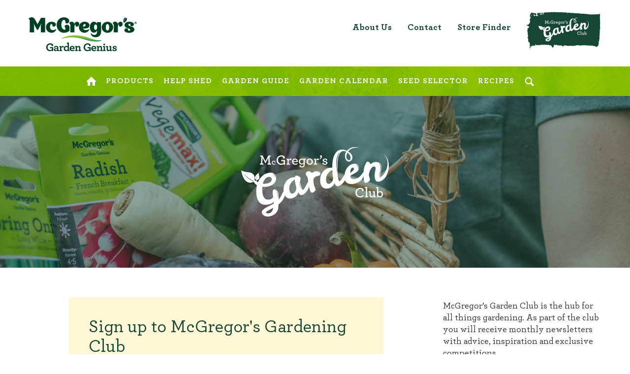

--- FILE ---
content_type: text/html; charset=UTF-8
request_url: http://www.mcgregors.co.nz/garden-club/
body_size: 5831
content:

            <!doctype html>
        <!--[if lt IE 7]>
        <html class="no-js lt-ie9 lt-ie8 lt-ie7" lang="en"> <![endif]-->
        <!--[if IE 7]>
        <html class="no-js lt-ie9 lt-ie8" lang="en"> <![endif]-->
        <!--[if IE 8]>
        <html class="no-js lt-ie9" lang="en"> <![endif]-->
        <!--[if gt IE 8]><!--> <html class="no-js" lang="en"> <!--<![endif]-->
    
    <head>
        <!-- Google tag (gtag.js) -->
        <script async src="https://www.googletagmanager.com/gtag/js?id=G-CMLHBSSC35"></script>
        <script>
          window.dataLayer = window.dataLayer || [];
          function gtag(){dataLayer.push(arguments);}
          gtag('js', new Date());

          gtag('config', 'G-CMLHBSSC35');
        </script>
        
                                                    <!-- Google Tag Manager -->
                <script>(function(w,d,s,l,i){w[l]=w[l]||[];w[l].push({'gtm.start':
                        new Date().getTime(),event:'gtm.js'});var f=d.getElementsByTagName(s)[0],
                        j=d.createElement(s),dl=l!='dataLayer'?'&l='+l:'';j.async=true;j.src=
                        'https://www.googletagmanager.com/gtm.js?id='+i+dl;f.parentNode.insertBefore(j,f);
                    })(window,document,'script','dataLayer', "GTM-MQ9X3P5");</script>
                <!-- End Google Tag Manager -->
                    
                        <meta charset="utf-8">
        <meta http-equiv="X-UA-Compatible" content="IE=edge">
        <meta name="viewport" content="width=device-width, initial-scale=1.0, user-scalable=no"/>
        

                                                    <meta name="description" content="">
                    
                                    <title>Garden Club | McGregor's – Garden Genius</title>
                    
                <link rel="shortcut icon" href="/images/favicon.ico?v=201809030257"/>

                
            <link rel="stylesheet" type="text/css" href="/css/styles.css?v=2025-09-03-000006"/>
            <script src="/js/modernizr-2.8.3.js"></script>
            <script src="/js/detectizr-2.1.0.min.js"></script>

        
            <meta name="apple-mobile-web-app-capable" content="yes"/>
            <meta name="viewport" content="width=device-width, initial-scale=1.0, user-scalable=no"/>
            <link rel="apple-touch-icon-precomposed" href="/images/app-icon.png?v=201809030257"/>

        
                    </head>

            <body id="pagebuilder-" class="page-generic page-garden-club" >
                                    <!-- Google Tag Manager (noscript) -->
                <noscript><iframe src="https://www.googletagmanager.com/ns.html?id=GTM-MQ9X3P5"
                                  height="0" width="0" style="display:none;visibility:hidden"></iframe></noscript>
                <!-- End Google Tag Manager (noscript) -->
                    
        <!--[if lt IE 9]>
        <a href="http://browsehappy.com/" class="browserupgrade" target="_blank">You are using an
            <strong>outdated</strong> browser. Please upgrade your browser to improve your experience.</a>
        <![endif]-->

                    <header class="header">
                            <div class="center">
                    <a class="logo" href="/">McGregor's – Garden Genius</a>
                    <nav class="nav">

                        <ul class="nav-primary">
                                                        
                                                            <li class="menu-item icon ">
                                    <a href="/"
                                       class="menu-link ">
                                        <img src="/img/icon/home.svg" alt="Home"class="svg"/>
                                                                            </a>

                                                                        
                                                                    </li>
                                                            <li class="menu-item  ">
                                    <a href="/products/"
                                       class="menu-link menu-link_mega">
                                        <span>Products</span>
                                        <i class="arrow"></i>                                    </a>

                                    
                                        <div class="submenu_mega">
                                        <div class="max-width-center">
                                            <ul class="cat-list-mega">

                                                
                                                    <li class="cat-item">
                                                        <a href="/products/tools" class="item-link">
                                                                                                                        <span class="item-text">Tools</span>
                                                        </a>

                                                                                                                    <ul class="cat-list-link">
                                                                                                                                    <li><a href="/products/tools/digging-tools">Digging Tools</a></li>
                                                                                                                                    <li><a href="/products/tools/kids-tools">Kids Tools</a></li>
                                                                                                                                    <li><a href="/products/tools/rakes-and-brooms">Rakes and Brooms</a></li>
                                                                                                                                    <li><a href="/products/tools/hand-tools">Hand Tools</a></li>
                                                                                                                            </ul>
                                                                                                                                                                    </li>

                                                
                                                    <li class="cat-item">
                                                        <a href="/products/watering" class="item-link">
                                                                                                                        <span class="item-text">Watering</span>
                                                        </a>

                                                                                                                    <ul class="cat-list-link">
                                                                                                                                    <li><a href="/products/watering/hose-clips-and-pipe-sadles">Hose Clips and Pipe Sadles</a></li>
                                                                                                                                    <li><a href="/products/watering/hose-fittings-and-connectors">Hose Fittings and Connectors</a></li>
                                                                                                                                    <li><a href="/products/watering/hose-nozzles">Hose Nozzles</a></li>
                                                                                                                                    <li><a href="/products/watering/hoses">Hoses</a></li>
                                                                                                                            </ul>
                                                                                                                                                                            <a href="/products/watering" class="item-link"><span class="item-text">Show More..</span></a>
                                                                                                            </li>

                                                
                                                    <li class="cat-item">
                                                        <a href="/products/seeds" class="item-link">
                                                                                                                        <span class="item-text">Seeds</span>
                                                        </a>

                                                                                                                    <ul class="cat-list-link">
                                                                                                                                    <li><a href="/products/seeds/vegetable">Vegetable</a></li>
                                                                                                                                    <li><a href="/products/seeds/herbs">Herbs</a></li>
                                                                                                                                    <li><a href="/products/seeds/microgreens">Microgreens/Sprouts</a></li>
                                                                                                                                    <li><a href="/products/seeds/native-seed">Native Seed/Wildflower</a></li>
                                                                                                                            </ul>
                                                                                                                                                                            <a href="/products/seeds" class="item-link"><span class="item-text">Show More..</span></a>
                                                                                                            </li>

                                                
                                                    <li class="cat-item">
                                                        <a href="/products/plant-health-pest-control" class="item-link">
                                                                                                                        <span class="item-text">Plant Health &amp; Pest Control</span>
                                                        </a>

                                                                                                                    <ul class="cat-list-link">
                                                                                                                                    <li><a href="/products/plant-health-pest-control/fertiliser">Fertiliser</a></li>
                                                                                                                                    <li><a href="/products/plant-health-pest-control/garden-pest-and-disease-control">Garden Pest and Disease Control</a></li>
                                                                                                                                    <li><a href="/products/plant-health-pest-control/weed-control">Weed Control</a></li>
                                                                                                                            </ul>
                                                                                                                                                                    </li>

                                                
                                                
                                                                                                
                                                
                                                
                                                                                                                                                                                                                                                                                                                                                                                                                                                                                                                                                                                                                                                                                                                                                                                                                                                                                                                                                                                                                                                                                                                                                                                                                                                                                                                                                                                                                                                                                                                                                                                                                                                                                                                                                                                                                                                                                                
                                                                                                                                                                                                                                                                                                                                                                                                                                                                        
                                            </ul>
                                                                                                                                                                                </div>
                                        </div>                                                                        
                                                                    </li>
                                                            <li class="menu-item  ">
                                    <a href="/help-shed/"
                                       class="menu-link menu-link_mega">
                                        <span>Help Shed</span>
                                        <i class="arrow"></i>                                    </a>

                                                                        
                                                                                <div class="submenu_mega">
                                        <div class="max-width-center">
                                            <ul class="shed-list-mega">
                                                                                                    <li>
                                                                                                                 <a href="/help-shed/flowers"><img src="/img/icon/seed-sunshine.svg" class="svg"/>Flowers <span class="count">3</span></a>
                                                    </li>
                                                                                                    <li>
                                                                                                                 <a href="/help-shed/vegetables"><img src="/img/icon/seed-garden.svg" class="svg"/>Vegetables <span class="count">6</span></a>
                                                    </li>
                                                                                                    <li>
                                                                                                                 <a href="/help-shed/fruit"><img src="/img/icon/seed-sunshine.svg" class="svg"/>Fruit <span class="count">4</span></a>
                                                    </li>
                                                                                                    <li>
                                                                                                                 <a href="/help-shed/lawn-care"><img src="/img/icon/seed-sunshine.svg" class="svg"/>Lawn Care <span class="count">2</span></a>
                                                    </li>
                                                                                                    <li>
                                                                                                                 <a href="/help-shed/pests"><img src="/img/icon/seed-garden.svg" class="svg"/>Pests <span class="count">16</span></a>
                                                    </li>
                                                                                                    <li>
                                                                                                                 <a href="/help-shed/diseases"><img src="/img/icon/seed-sunshine.svg" class="svg"/>Diseases <span class="count">13</span></a>
                                                    </li>
                                                                                                    <li>
                                                                                                                 <a href="/help-shed/watering"><img src="/img/icon/seed-garden.svg" class="svg"/>Watering <span class="count">1</span></a>
                                                    </li>
                                                                                                    <li>
                                                                                                                 <a href="/help-shed/weeds"><img src="/img/icon/seed-sunshine.svg" class="svg"/>Weeds <span class="count">16</span></a>
                                                    </li>
                                                                                                    <li>
                                                                                                                 <a href="/help-shed/growing"><img src="/img/icon/seed-sunshine.svg" class="svg"/>Growing <span class="count">16</span></a>
                                                    </li>
                                                                                            </ul>
                                                                                        <div class="question-block">
                                                <h5>Featured questions & answers</h5>
                                                                                                                                                                                                                                                                                                                                                                            <div class="question-item">
                                                        <h3><a href="/help-shed/question/what-is-the-best-way-to-treat-prickle-weeds-in-my-lawn">What is the best way to treat prickle weeds in my lawn?</a></h3>
                                                        <p>
	 Onehunga weed, commonly called prickled weed, and</p>
                                                        <a class="more" href="/help-shed/question/what-is-the-best-way-to-treat-prickle-weeds-in-my-lawn">Read More</a>
                                                    </div>
                                                                                                                                                                                                                                                                                                                                                                            <div class="question-item">
                                                        <h3><a href="/help-shed/question/i-think-i-have-clover-growing-in-my-lawn-how-do-you-suggest-i-treat-is-without-harming-the-grass">I think I have clover growing in my lawn, how do you suggest I treat is without harming the grass?</a></h3>
                                                        <p>
	Clovers are an extremely common weed found in gardens</p>
                                                        <a class="more" href="/help-shed/question/i-think-i-have-clover-growing-in-my-lawn-how-do-you-suggest-i-treat-is-without-harming-the-grass">Read More</a>
                                                    </div>
                                                                                            </div>
                                        </div>
                                        </div>                                    
                                                                    </li>
                                                            <li class="menu-item  ">
                                    <a href="/garden-guide/"
                                       class="menu-link ">
                                        <span>Garden Guide</span>
                                                                            </a>

                                                                        
                                                                    </li>
                                                            <li class="menu-item  ">
                                    <a href="/garden-calendar/"
                                       class="menu-link menu-link_mega">
                                        <span>Garden Calendar</span>
                                        <i class="arrow"></i>                                    </a>

                                                                        
                                    
                                        <div class="submenu_mega">
                                            <div class="max-width-center">
                                                                                                    <ul class="calendar control-select inline single-select js-href">
                                                                                                                                                                                                                                                                                                                                                    <li><a class="js-month is-selected js-id-january" js-id="january"
                                                                   href="/garden-calendar/january">January</a></li>
                                                                                                                    <li><a class="js-month  js-id-february" js-id="february"
                                                                   href="/garden-calendar/february">February</a></li>
                                                                                                                    <li><a class="js-month  js-id-march" js-id="march"
                                                                   href="/garden-calendar/march">March</a></li>
                                                                                                                    <li><a class="js-month  js-id-april" js-id="april"
                                                                   href="/garden-calendar/april">April</a></li>
                                                                                                                    <li><a class="js-month  js-id-may" js-id="may"
                                                                   href="/garden-calendar/may">May</a></li>
                                                                                                                    <li><a class="js-month  js-id-june" js-id="june"
                                                                   href="/garden-calendar/june">June</a></li>
                                                                                                                    <li><a class="js-month  js-id-july" js-id="july"
                                                                   href="/garden-calendar/july">July</a></li>
                                                                                                                    <li><a class="js-month  js-id-august" js-id="august"
                                                                   href="/garden-calendar/august">August</a></li>
                                                                                                                    <li><a class="js-month  js-id-september" js-id="september"
                                                                   href="/garden-calendar/september">September</a></li>
                                                                                                                    <li><a class="js-month  js-id-october" js-id="october"
                                                                   href="/garden-calendar/october">October</a></li>
                                                                                                                    <li><a class="js-month  js-id-november" js-id="november"
                                                                   href="/garden-calendar/november">November</a></li>
                                                                                                                    <li><a class="js-month  js-id-december" js-id="december"
                                                                   href="/garden-calendar/december">December</a></li>
                                                                                                            </ul>
                                                                                                <div class="block-upcoming-event">
                                                    <p>Check out upcoming Events</p>
                                                    <a href="/garden-calendar-grid" class="btn-brush">Latest Events</a>
                                                </div>
                                            </div>
                                        </div>

                                                                    </li>
                                                            <li class="menu-item  ">
                                    <a href="/seed-selector/"
                                       class="menu-link ">
                                        <span>Seed Selector</span>
                                                                            </a>

                                                                        
                                                                    </li>
                                                            <li class="menu-item  ">
                                    <a href="/recipes/"
                                       class="menu-link ">
                                        <span>Recipes</span>
                                                                            </a>

                                                                        
                                                                    </li>
                                                        <li class="menu-item icon">
                                <a href="#" class="menu-link open-search">
                                    <img src="/img/icon/search.svg" alt="" />
                                    <div class="visuallyhidden">Search</div>
                                </a>
                            </li>
                        </ul>
                        <ul class="nav-secondary">
                            <li class="mobile-only"><a href="/">Home</a></li>

                                                                                        <li >
                                    <a href="/about">About Us</a>
                                </li>
                                                            <li >
                                    <a href="/contact">Contact</a>
                                </li>
                                                            <li >
                                    <a href="/store-finder">Store Finder</a>
                                </li>
                                                        <li class="newsletter">
                                <a href="/garden-club/" title="Sign Up to Garden Club">
                                                                <img src="/images/garden-club_logo.png" alt="McGregor's Garden Club" />
                            </a>
                            </li>
                        </ul>
                        <a class="x" href="#">Close</a>
                    </nav>
                    <a class="sticky-logo" href="/">McGregor's – Garden Genius</a>
                    <a class="sticky-up" href="#top">Top</a>
                    <a class="mobile-menu" href="#">Menu</a>
                    <a class="mobile-search open-search" href="#">Search</a>
                    <div class="search">
                        <a class="x" href="#">Close</a>
                        <form class="search-form" action="/search-results" method="get">
                            <input type="text" class="lg js-search-in" name="search" placeholder="Search McGregor's..."/>
                            <button type="submit" class="btn-brush arrow submit">Find</button>
                            <ul class="search-suggest">
                                <li><a href="#"><strong>Apart</strong>ment balcony garden ideas</a></li>
                                <li><a href="#">Hanging <strong>apart</strong>ment herb garden</a></li>
                                <li><a href="#">How far <strong>apart</strong> should I plant tomatoes?</a></li>
                                <li><a href="#">How far <strong>apart</strong> should I plant fruit trees?</a></li>
                            </ul>
                        </form>
                        <div class="other-search">
                            <h2 class="other-search__title">You might also like to try:</h2>
                            <ul class="search-list">
                                <li class="search-item"><a class="search-item__link" href="/products/"><img
                                                src="/img/icon/arrow-right-dark.svg" alt=""/>Product Catalogue</a></li>
                                <li class="search-item"><a class="search-item__link" href="/help-shed/"><img
                                                src="/img/icon/arrow-right-dark.svg" alt=""/>Help Shed</a></li>
                                <li class="search-item"><a class="search-item__link" href="/garden-calendar/"><img
                                                src="/img/icon/arrow-right-dark.svg" alt=""/>Garden Calendar</a></li>
                                <li class="search-item"><a class="search-item__link" href="/seed-selector/"><img
                                                src="/img/icon/arrow-right-dark.svg" alt=""/>Seed Selector</a></li>

                            </ul>
                        </div>
                    </div>

                </div>

            </header><!-- end .header -->

        

        	<div class="content" id="top">
		<section class="page-header">
			<div class="center max-width">
				<div>
					<h1 class="visuallyhidden">Garden Club</h1>
					<img src="/img/logo-garden-club_white.svg" alt="" width="300" class="garden-club-logo"/>
				</div>
			</div><!-- end .center -->
		</section>
		<section class="transparent">
			<div class="center max-width">
				<div class="main left">
					<article class="article">



						

						<div id="garden-club-form" class="garden-club-form in-article color-yellow print-hide">
														<div class="_form_11"></div><script src="https://kiwicare.activehosted.com/f/embed.php?id=11" charset="utf-8"></script>

							
																			</div>



					</article>
				</div>
				<aside class="aside right nudge-top">
					<div class="sidebar-module">
						<div class="content-block " >
        <p>
	       McGregor’s Garden Club is the hub for all things gardening. As part of the club you will receive monthly <span style="background-color: initial;">newsletters with advice, inspiration and exclusive competitions.</span>
</p>
<h4>What you’ll get</h4>
<ul>
	<li><span style="background-color: initial;"></span><span style="background-color: initial;">Be the first to know about new products</span></li>
	<li><span style="background-color: initial;">Get advice and inspiration straight into your inbox as we keep you updated with the latest gardening </span><span style="background-color: initial;">trends, news and advice for your gardening projects.</span></li>
	<li><span style="background-color: initial;">Membership offers the chance to enter exclusive competitions and attend local gardening events in </span><span style="background-color: initial;">your area.</span><span style="background-color: initial;"></span></li>
</ul>
<p>
	 <span style="background-color: initial;"></span>
</p>
</div>
					</div>
				</aside>
			</div><!-- end .center -->
		</section>
	</div>

                    <footer class="footer">
                <div class="center max-width">
                    <div class="cols">
                        <div class="col-third">
                            <div class="logo" href="/">McGregor's – Garden Genius</div>
                        </div>
                        <div class="col-third">
                            <h5>Explore</h5>
                            <ul class="foot-nav">
                                                                                                    <li >
                                        <a href="/seed-selector/">Seed Selector</a>
                                    </li>
                                                                    <li >
                                        <a href="/about">About Us</a>
                                    </li>
                                                                    <li >
                                        <a href="/ahm-group/">AHM Group</a>
                                    </li>
                                                                    <li >
                                        <a href="/terms-conditions">Terms &amp; Conditions</a>
                                    </li>
                                                                <li>
                                    <button class="open-search">Search</button>
                                </li>
                            </ul>
                        </div>
                        <div class="col-third">
                            <h5>Follow us</h5>
                            <ul class="social">
                                <li><a href="//www.facebook.com/McgregorsGardening/" target="_blank" class="facebook">Facebook</a></li>
                                                                                                <li><a href="https://www.instagram.com/mcgregorsgardening/" target="_blank" class="instagram">Instagram</a></li>
                            </ul>
                            
                                                                                        <div class="footer-note">
                                                                            <h5 class="footer-note-heading">Forest Stewardship Council®</h5>
                                                                        <div class="footer-note-text">
                                        <ul>
</ul>
<p>
	<a href="https://www.mcgregors.co.nz/about-the-forest-stewardship-council" target="_blank">Only the product identified as FSC® (FSC®-C104973) are FSC® certified</a>
</p>
                                    </div>
                                </div>
                                                    </div>
                    </div><!-- end cols -->

                    <div id="instafeed" class="instafeed"></div>

                                                                                                                                                                                                                                                        

                    <div class="partners">
                                                                        <a class="item" href="https://online.ahm.co.nz/" target="_blank">                                <img src="/Images/Assets/45577/8/Ahm-logo-170px" alt="Ahm-logo-170px"/>
                            </a>                                                                            <div class="item">                                <img src="/Images/Assets/45578/8/Mcgregors-170px" alt="Mcgregors-170px"/>
                            </div>                                                <a class="item" href="http://www.5aday.co.nz/" target="_blank">                                <img src="/Images/Assets/9108/8/Partner-5aday" alt="Partner-5aday"/>
                            </a>                                        </div>

                </div>
            </footer>
                    


        <!-- js -->
        <script src="/js/jquery-2.1.3.min.js"></script>
        <script src="/js/headroom.min.js"></script>
        <script src="/js/jquery.headroom.js"></script>
        <script src="/js/jquery.fitvids.js"></script>
        <script src="/js/jquery.magnific-popup.min.js"></script>
        <script src="/js/jquery-ui-widget.min.js"></script>
        <script src="/js/jquery.selectBoxIt.min.js"></script>
        <script src="/js/jquery.icheck.min.js"></script>
        <script src="/js/autosize.min.js"></script>
        <script src="/js/jquery.cycle2.min.js"></script>
        <script type="text/javascript" src="//cdnjs.cloudflare.com/ajax/libs/js-cookie/2.1.1/js.cookie.min.js"></script>
        <script src="https://cdnjs.cloudflare.com/ajax/libs/jqueryui/1.12.1/jquery-ui.min.js"></script>
        <script src="/js/init.js"></script>

        <script src="//cdnjs.cloudflare.com/ajax/libs/instafeed.js/1.4.1/instafeed.min.js" type="text/javascript"></script>

        <script type="text/javascript">
            if ($('#instafeed').length > 0) {
                var feed = new Instafeed({
                    get: 'user',
                    limit: 5,
                    resolution: 'standard_resolution',
                    userId: '4467462962',
                    accessToken: '4467462962.1677ed0.da3232f42be942eca615ce340ca35a4e',
                    template: '<div class="insta-item"><a href="{{link}}" target="_blank" class="insta-item--link"><img class="insta-image" src="{{image}}" alt="({{caption}}"/></a></div>',
                });
                feed.run();
            }
        </script>

                            <script src="//cdnjs.cloudflare.com/ajax/libs/respond.js/1.4.2/respond.min.js"></script>
            <script src="//cdnjs.cloudflare.com/ajax/libs/jquery.pjax/1.9.6/jquery.pjax.min.js"></script>
        
            <script src="/js/functions.js?v=201809030257"></script>
        
                                                    
        
        <script defer src="https://static.cloudflareinsights.com/beacon.min.js/vcd15cbe7772f49c399c6a5babf22c1241717689176015" integrity="sha512-ZpsOmlRQV6y907TI0dKBHq9Md29nnaEIPlkf84rnaERnq6zvWvPUqr2ft8M1aS28oN72PdrCzSjY4U6VaAw1EQ==" data-cf-beacon='{"version":"2024.11.0","token":"c26619059e6d4d28ad73a967e7db30a8","r":1,"server_timing":{"name":{"cfCacheStatus":true,"cfEdge":true,"cfExtPri":true,"cfL4":true,"cfOrigin":true,"cfSpeedBrain":true},"location_startswith":null}}' crossorigin="anonymous"></script>
</body>
    


            </html>
    


--- FILE ---
content_type: image/svg+xml
request_url: http://www.mcgregors.co.nz/img/btn-brush.svg
body_size: 11676
content:
<svg xmlns="http://www.w3.org/2000/svg" width="146" height="60" preserveAspectRatio="none" viewBox="0 0 146 60">
  <path fill="#84BD00" fill-rule="evenodd" d="M139.889573,50.1474693 C139.947685,48.7265644 139.350753,48.7723255 139.10164,48.0378369 C139.590466,46.5485214 141.158214,47.4716011 141.620548,45.9282044 C141.878635,46.0405271 142.218763,47.1397177 142.564872,47.3338556 C142.797748,47.4642054 143.075063,48.0253566 143.195134,47.3338556 C143.730535,47.594093 143.454502,46.0382159 143.824113,45.9282044 C143.666441,45.4590376 143.675841,44.6196221 143.352806,44.520242 C143.190433,43.7649529 142.828514,44.3237928 142.564872,44.1707936 C142.524706,44.1453708 142.551199,43.8338256 142.4072,43.8162607 C142.36618,43.8134873 142.288412,43.8518527 142.249528,43.8162607 C142.052117,43.6401499 141.289394,43.2421671 140.833897,42.7628312 C140.723227,41.4616447 141.506461,42.1554567 141.620548,41.3548688 C141.761983,40.219624 141.106939,40.8621281 140.991569,40.3014392 C140.809968,39.8854293 140.813387,39.0561829 140.833897,38.1918068 C141.630804,37.8164734 141.627385,39.2295204 142.093138,39.5969958 L143.195134,39.5969958 C143.813003,39.5077848 143.779674,40.8676749 144.454374,40.6531987 C145.848641,39.7425993 145.205988,35.5566151 144.926109,32.9163389 C144.919272,31.8143749 145.429891,30.9550833 145.555088,29.7505035 C145.681995,28.5440747 145.411517,27.1208586 145.714042,25.8811491 C145.55637,25.4166047 145.41579,25.2178444 145.241453,24.8277195 C145.066689,24.4371325 144.977384,24.1237383 144.768437,23.7715166 C144.817576,23.2944919 145.163685,23.4807719 145.398698,23.4197571 C145.534578,23.1364081 145.492276,22.4578498 145.714042,22.3663276 C145.474329,19.6978551 146.23107,16.578243 145.398698,15.6828973 C145.386306,14.366457 146.077244,14.6216098 145.870433,12.8692836 C145.548252,13.086071 145.533724,12.3460356 145.398698,12.1676135 C145.126938,11.8056849 144.785529,11.7594616 144.454374,11.4636323 C144.271919,11.3027751 144.0916,11.292606 143.824113,11.1118728 C143.71558,11.0379155 143.694215,10.7776782 143.666441,10.7624245 C142.823813,10.2419499 141.901282,10.0630656 140.991569,9.70622156 C139.90111,9.27773135 138.773049,8.74200304 137.684727,8.29825913 C137.538592,8.23955551 137.354854,8.39486588 137.212992,8.29825913 C137.079676,8.20858589 136.743821,8.10181001 136.268668,7.94834858 C136.061003,7.87993806 135.471762,6.94114236 135.482017,8.29825913 C135.354255,8.05558669 135.317935,7.80551851 135.1671,7.59427792 C135.003873,7.36963257 134.825691,7.51246264 134.694511,7.24482959 C134.024084,7.03543794 133.653191,7.49720894 133.12078,7.59427792 C132.56145,8.14248653 133.025066,6.40032948 132.648191,6.54084838 C132.154664,6.6120323 131.492783,6.3032605 131.231278,6.89260787 C131.078306,6.69384758 131.100953,6.33885246 130.917216,6.18862666 C130.689894,6.00743123 130.368141,6.2852334 130.129282,6.18862666 C129.978447,6.12761187 129.895124,5.78787045 129.657975,5.83640493 C129.264863,5.91822022 128.885851,6.26258398 128.712369,6.89260787 C128.38677,7.10153729 127.679168,6.4562597 127.611655,7.24482959 C127.44971,8.4258355 128.100482,7.79303821 128.398307,7.94834858 C128.547006,8.82335608 127.836413,10.0686124 128.555979,10.0584433 C128.657676,9.69882583 128.916617,9.69327903 128.870042,9.00224035 C128.534187,9.16540868 128.570934,8.49979282 128.555979,7.94834858 C128.784155,8.14017537 129.368696,7.53511207 129.342631,8.29825913 L129.342631,10.0584433 C129.760526,10.0630656 130.269863,9.86199416 130.286954,10.7624245 C130.421553,11.5070822 130.064333,11.2288178 129.972892,11.4636323 C129.762662,11.9965872 129.727624,13.3107163 129.342631,13.9250243 C129.25589,14.7057362 129.64302,14.427934 129.657975,14.9812272 C130.239952,15.662559 129.772918,13.9379668 129.972892,13.5732648 C130.037841,13.4535464 130.285673,12.81058 130.444627,12.1676135 C130.541623,11.8542194 130.633919,11.5375896 130.444627,11.4636323 C130.46941,11.0531692 130.730915,11.167803 130.917216,11.1118728 C130.986865,10.8003276 131.05395,10.4841601 131.231278,10.4074294 C131.357758,9.18805811 130.99712,9.05817057 131.073606,7.94834858 C131.491501,7.95112197 132.000838,7.75236168 132.01793,8.65001862 C132.203803,8.24464008 132.575124,8.25203581 132.963535,8.29825913 C133.133599,9.19822724 132.28499,9.5301107 132.805863,10.0584433 C132.768261,11.1451536 131.509875,9.50699904 131.703867,11.1118728 C132.354639,11.6933622 133.399377,9.95628974 133.907859,11.815854 C133.417751,13.3486194 132.347802,12.0478951 131.703867,11.815854 C131.636355,12.4865545 131.253925,12.4509625 131.38895,13.5732648 C131.095398,13.6217993 130.862522,13.8053059 130.759544,14.277246 C130.734333,15.2696607 131.203931,15.1601115 131.38895,15.6828973 C132.16962,15.8331231 131.477828,14.6317789 131.86154,14.277246 C132.05425,13.7720251 132.402923,13.6116301 132.805863,13.5732648 C133.468172,13.8182484 132.655028,15.1753652 133.278452,15.3334489 C133.349384,16.3101478 132.420015,15.0551845 132.490519,16.0374301 C131.984601,15.7263472 132.274735,17.1957866 131.86154,17.0908597 C131.376131,17.3534082 131.559014,16.1266412 131.073606,16.3868785 C130.792873,16.5703851 130.424971,16.7696076 130.129282,16.7391002 C129.823339,16.7081306 129.470392,16.1853448 129.027286,16.0374301 C128.469238,15.8483768 127.972293,16.0605418 127.453129,15.6828973 C127.400144,15.6445319 127.450565,15.3487026 127.296311,15.3334489 C127.171968,15.3181952 126.936955,15.4379136 126.823722,15.3334489 C126.63443,15.1573381 126.642121,14.8564242 126.508378,14.6294677 C126.291739,14.2592189 126.008442,14.0960506 125.722153,13.5732648 C125.654641,13.450773 125.658059,13.361562 125.564481,13.2238165 C125.485431,13.1040981 125.37348,13.2238165 125.406809,12.8692836 L124.147568,12.8692836 C124.199698,12.4481891 123.884781,12.6982573 123.833506,12.5198352 C123.761293,12.2725405 123.906573,11.7058425 123.833506,11.4636323 C123.774112,11.2671832 123.684807,11.5195625 123.675834,11.1118728 C123.66686,10.7263703 123.339979,10.8770583 123.360917,10.4074294 C121.974342,10.2317807 120.582639,10.5174409 119.42595,10.0584433 C118.851664,9.82871337 118.688437,9.23659259 118.009037,9.00224035 C117.79197,8.92828303 117.55824,9.13998585 117.536448,8.65001862 C117.314681,7.10153729 118.478207,8.64493406 118.480344,7.59427792 C118.461116,6.11466934 117.272379,7.24714076 116.749796,6.89260787 C116.400268,6.61942803 115.895632,6.68830078 115.805045,5.83640493 C115.372622,6.0125158 115.457226,6.32868333 114.859867,6.54084838 C113.776244,6.92588866 112.319166,6.64022853 112.026895,5.13519712 C112.241825,4.43861164 113.518158,5.62747551 113.128891,4.07899418 C113.496366,4.05357136 113.339975,3.91074129 113.286563,3.72954586 C113.251098,3.60705405 113.018222,3.0764103 112.971219,3.02556465 C112.375141,2.36457112 111.538496,2.54345538 110.767655,2.32158343 C110.120301,2.13299227 109.572081,1.78308172 108.721335,1.96936171 C108.05219,2.11727634 107.692834,2.14547257 106.675443,1.96936171 C106.216527,1.88754643 105.794786,1.37492977 105.415775,1.96936171 C105.365781,2.44638641 105.481151,2.51017459 105.573447,2.67334292 C105.760602,3.00522638 105.916993,2.83142669 106.202853,3.02556465 C106.319078,3.10229536 107.2305,3.38009754 107.462094,4.07899418 C107.624039,5.26000009 106.972413,4.62489163 106.675443,4.7829754 C105.7183,3.87237593 104.332152,3.92091042 103.054538,3.72954586 C102.446069,3.68101137 102.43325,2.30078294 101.952969,1.96936171 C101.313308,1.82930504 101.467561,3.46422398 101.008646,3.72954586 C100.58135,3.50998507 99.7592327,4.17328976 99.5917327,3.37501297 C99.4314968,1.72992489 100.774488,3.43880116 100.850973,2.32158343 C100.933014,1.10221216 100.27797,1.71698236 99.9066497,1.61760222 C99.4007315,1.48216788 99.0627405,1.56906773 98.8046538,1.2653805 C98.461108,2.0026425 98.8837036,2.27027554 98.8046538,3.37501297 C97.1911849,3.58163123 96.0370589,2.75746937 94.396243,3.02556465 L94.396243,1.2653805 C94.2125058,1.32131072 94.2637813,1.90834692 94.2398527,2.32158343 C94.2009688,2.70153915 93.9257903,2.55870908 93.9245084,3.02556465 C92.8763518,2.83928465 91.2940754,2.19123366 90.304031,3.02556465 C89.8451153,3.11246449 89.7617926,2.36225996 89.5173794,1.96936171 C89.0559,1.8773773 89.0341079,2.76532734 88.5730557,2.67334292 C87.039491,2.14778374 84.3415453,3.24974776 82.4336695,2.67334292 C81.983727,2.53559742 81.6935932,2.16349967 81.3316736,1.96936171 C81.0838421,2.83420009 80.6407363,2.39554075 80.0720056,2.67334292 C79.9421076,2.73713111 79.9181791,3.01031095 79.7583705,3.02556465 C79.5024203,3.04590291 79.4874649,2.75007364 79.285354,2.67334292 C79.1323821,2.61232814 78.9670186,2.72187741 78.8140467,2.67334292 C78.4897292,2.56610481 78.1953224,2.37242909 77.8684411,2.32158343 C77.6889768,2.29061381 77.4129438,2.22959902 77.2394617,2.32158343 C77.1125548,2.38768278 77.0817895,2.67842749 76.9241173,2.67334292 C76.958301,2.67334292 76.8536135,2.33129033 76.7664452,2.32158343 C76.3271851,2.27027554 75.682823,2.43390611 75.1918601,2.67334292 C74.9329189,2.79860813 74.5778361,2.87487661 74.4052086,3.37501297 C73.8834804,2.54853995 72.5417715,3.553435 72.2016441,2.32158343 C70.7069633,3.56868869 68.9977801,2.18106453 67.3219259,3.02556465 C66.8053253,3.15776335 66.6284248,4.05357136 66.2203573,4.43121591 C65.8926214,4.22459765 65.711448,3.6911805 65.4328512,3.37501297 C64.5030555,3.93339072 62.6148353,4.21165512 62.7571248,1.2653805 C62.4366529,1.36984521 62.3375203,1.96936171 62.1272908,2.32158343 C62.040977,2.18106453 61.7230689,2.49492089 61.6551289,2.32158343 C61.6265001,2.24716388 61.6905945,1.64533621 61.6551289,1.61760222 C61.42268,1.43132223 61.107763,1.75765889 60.86805,1.61760222 C60.4450272,1.21453484 60.6830309,2.43390611 60.5527057,2.67334292 C60.5283499,2.71956625 60.4142619,2.6146393 60.3958882,2.67334292 C60.2894915,2.99736842 60.1262645,3.2599169 60.0813984,3.72954586 C59.5041218,3.61213862 59.2067239,4.11735954 58.8217304,4.43121591 C58.693969,4.36465432 58.6649128,4.07899418 58.5068134,4.07899418 C57.9034717,4.14278237 58.449983,3.79056065 58.3495685,3.02556465 L57.4048175,3.02556465 C57.4637843,2.35440199 58.1098556,2.72696198 58.3495685,2.67334292 C58.6713223,2.59707444 59.1216921,1.81913591 59.1370747,2.67334292 C59.2626997,2.48706293 59.3921703,2.30632974 59.6088093,2.32158343 C59.6100912,1.14519986 58.9772661,1.3878723 58.8217304,0.561399282 C54.2069357,1.28340759 49.6532442,-0.612210896 45.2845719,0.211950958 C44.9948653,0.265570013 44.7735261,0.533203055 44.497493,0.561399282 C43.56727,0.658006028 42.5857715,0.38806182 41.6636672,0.561399282 C41.2812374,0.635356599 40.9329914,1.27046506 40.4044264,0.913621005 C40.3437504,0.872482248 40.2095796,0.556314717 40.2471816,0.561399282 C39.9117544,0.510553627 39.8305682,0.936270434 39.6177749,0.913621005 C39.3361869,0.882651379 39.2836295,0.58682211 38.9879408,0.561399282 C38.1235214,0.487441965 37.2860216,0.408400082 36.469032,0.561399282 C36.2553841,0.602075807 35.9088472,0.915932172 35.6823805,0.913621005 C35.1691982,0.908074207 34.7466026,0.535514221 34.2654676,0.561399282 C33.6689626,0.594680075 33.1002319,1.0818739 32.2187206,0.913621005 C31.9422602,0.862313117 31.6106787,0.563710448 31.2743969,0.561399282 C30.946661,0.561399282 30.6612274,0.84705942 30.3300732,0.913621005 C29.9506345,0.992200655 29.5224841,0.813778627 29.0708324,0.913621005 C27.9444807,1.16322695 25.9383268,1.10452333 24.3483591,1.2653805 C23.864233,1.31668838 23.1309934,1.50527954 22.3020395,1.61760222 C21.9687488,1.66336331 21.8995268,1.90557352 21.6722055,1.96936171 C20.8752988,2.19123366 19.9685771,2.02575416 19.1541513,2.32158343 C18.8123146,2.44361301 18.4239027,2.9206377 18.0517281,3.02556465 C17.1855995,3.26546369 16.245976,3.10460653 15.3760017,3.37501297 C14.644044,3.60428065 14.0569396,4.50979556 13.3292548,4.07899418 C13.1309895,4.92580547 12.4921823,4.78805996 12.2276862,5.48695661 C11.7038215,5.39543443 11.1282541,5.49204118 10.6535284,5.83640493 C10.5996892,5.87477029 10.6505374,6.17059956 10.4962836,6.18862666 C10.1330822,6.23207658 10.0271128,6.25472601 9.70877741,6.54084838 C9.55324174,6.68090505 9.45710018,6.7678049 9.23661554,6.89260787 C9.11996379,6.95639606 9.10799951,7.22911366 9.07937069,7.24482959 C8.56661572,7.5203206 7.89789777,7.31092895 7.34754077,7.59427792 C7.31592088,7.61184278 7.32788516,7.93078371 7.19072321,7.94834858 C7.14842093,7.95112197 7.07193498,7.91321885 7.03262376,7.94834858 C6.3045117,8.59917297 4.93673782,9.59898345 3.88473554,10.0584433 C3.32625991,10.3006535 2.81222306,10.2493456 2.46824993,10.7624245 C2.41099229,10.8465509 2.04095412,10.989381 1.99608806,11.1118728 C1.98241459,11.1497759 2.01317989,11.4483786 1.99608806,11.4636323 C1.67860727,11.7520658 1.33506144,11.6346586 1.20858188,11.815854 C1.1453421,11.9078384 0.958613836,12.3742318 0.894092169,12.5198352 C0.824870248,12.6728344 0.627032288,13.0680439 0.579175158,13.2238165 C0.48816115,13.5117878 0.36894562,15.2567182 0.264258146,15.6828973 C0.22110127,15.8613193 0.141196953,15.6801239 0.107013289,16.0374301 C0.0258270851,16.8944106 0.141624249,18.5066801 0.107013289,19.9044734 C0.0313819306,22.9117628 -0.205339948,25.5954889 0.421503004,27.9935549 C0.298869107,29.1694763 0.259985188,30.0722178 0.421503004,31.8601359 C0.426630554,31.913755 0.572338425,31.9188396 0.579175158,32.2123577 C0.597976173,33.0212658 0.559092255,33.3781099 0.736420015,33.9697684 C0.836407235,34.3067364 0.856490138,34.8956216 1.05176432,35.0259714 C0.874009266,38.2352567 1.88200008,38.7959456 1.83841591,41.7066283 C2.05633677,42.272864 2.28408544,42.8215348 2.46824993,43.4668124 C2.53362619,45.2524194 3.13226762,46.3391297 3.41257367,48.0378369 C3.51597925,48.6627762 3.46299457,49.2955735 3.56981852,49.7952476 C3.60357489,49.9561048 3.8582432,50.0175818 3.88473554,50.1474693 C4.00822402,50.7622395 3.97831332,51.397348 4.19965255,51.9048801 C4.32869588,52.2007093 4.50645094,52.0121182 4.67181442,52.2571018 C4.79957586,52.4484664 4.82136795,52.7544648 4.98715872,52.961083 C5.41189076,53.4838688 5.9780577,53.973836 6.56088919,54.3667343 C7.22960713,54.8178739 8.1299194,55.236195 8.92212583,55.422475 C9.30070991,55.511686 9.45795477,55.5172328 9.86644957,55.7746967 C9.91943425,55.8079775 10.1493194,55.6877969 10.1809393,55.7746967 C10.5368767,56.7439998 11.824319,56.4786779 12.2276862,57.8843292 C12.9271694,57.6088382 13.4617165,58.2157504 14.1163337,58.5859992 C14.3949305,58.7436208 14.7619776,58.7334516 15.0610847,58.9400699 C15.1110783,58.9733507 15.0670669,59.2742645 15.2187569,59.2899804 C15.4738525,59.3204878 15.4853895,59.5677826 15.6904914,59.6417399 C16.1109505,59.7970503 16.6775448,59.5474444 17.2642219,59.6417399 C17.7645853,59.723093 18.181626,60.0498919 18.6815621,59.9934994 C18.9349485,59.9657654 19.1746615,59.6620782 19.468641,59.6417399 C20.5971292,59.5654714 21.7674924,59.9731612 22.7742014,59.6417399 C23.8082572,59.3024607 24.379979,57.6240919 25.765272,57.8843292 C25.8639774,57.9023563 25.9840475,57.8307101 26.080189,57.8843292 C26.1425742,57.9171477 26.2831545,58.2360887 26.2374339,58.2360887 C26.6014899,58.2360887 26.8864962,57.8459638 27.1817576,57.8843292 C27.7201504,57.9532019 28.1312089,58.4912414 28.9131603,58.2360887 C30.6069608,57.6827955 33.9885799,58.5041839 36.6267042,58.2360887 C36.8890638,58.2078924 37.1112576,57.9532019 37.4133558,57.8843292 C38.8208682,57.5676994 40.3928895,58.0447241 41.9790115,57.8843292 C42.2699999,57.8538218 42.4785203,57.5857265 42.7656631,57.5321075 C43.1771489,57.455839 43.7792087,57.6240919 44.182576,57.5321075 C44.7679712,57.3994465 45.7994633,57.3305738 46.7010575,57.180348 C46.8497564,57.1544629 47.0275115,57.2515319 47.1732194,57.180348 C47.3022627,57.1188709 47.328755,56.8281262 47.4881364,56.8281262 C47.815445,56.8281262 48.1230979,57.1396714 48.4324601,57.180348 C48.7597687,57.2233357 49.0947686,57.2284202 49.3767838,57.180348 C49.6912736,57.1267289 49.9903806,56.8308996 50.3211076,56.8281262 C50.6629442,56.8281262 50.900948,57.208082 51.2658586,57.180348 C51.9602143,57.1318135 53.2104818,56.6085655 54.2560747,56.8281262 C54.5406537,56.8868299 54.7718207,57.1600097 55.0435809,57.180348 C55.2794481,57.1979128 55.6024838,56.8461533 55.831087,56.8281262 C56.1857426,56.8027034 56.4327195,57.2006862 56.7758381,57.180348 C57.1210931,57.1600097 57.4202001,56.8919144 57.7201618,56.8281262 C59.1063094,56.5346081 60.6428651,56.5780581 61.9700459,56.8281262 C62.2529157,56.8817453 62.4614361,57.180348 62.7571248,57.180348 C63.0558046,57.180348 63.2527879,56.9043947 63.5437764,56.8281262 C64.0432852,56.6977765 64.5406575,56.896999 64.9606893,56.8281262 C65.6024876,56.7264349 66.7378126,56.2595794 67.7940878,56.4786779 C68.0487561,56.5299858 68.4589601,56.8281262 68.7384115,56.8281262 C69.0695658,56.8308996 69.3575632,56.5475507 69.6835899,56.4786779 C70.5424544,56.2951713 71.7893036,56.0474143 72.6742332,56.4786779 C72.8019947,56.5401549 72.8306235,56.8359842 72.9882957,56.8281262 C73.2451004,56.8179571 73.2566374,56.5577198 73.4608848,56.4786779 C73.6642776,56.3968626 73.8856169,56.5373815 74.0911461,56.4786779 C74.4590478,56.3714398 74.8961714,56.0756105 75.1918601,56.124145 C75.5529251,56.1879332 75.9468918,56.6395351 76.293856,56.8281262 C76.6237284,55.7414159 77.1984413,56.4176631 77.8684411,56.4786779 C78.2132688,56.5068741 78.26839,56.159737 78.4987024,56.124145 C78.772599,56.0834685 79.0934982,56.488847 79.285354,56.4786779 C79.5912978,56.4583397 79.7835809,56.1930178 80.0720056,56.124145 C80.8244735,55.9508076 81.6777832,56.0298494 82.4336695,56.124145 C82.9186503,56.1879332 83.2211757,56.3025671 84.0078273,56.4786779 C84.3253081,56.5475507 84.3218897,56.4735934 84.4795618,56.8281262 C84.61416,57.1290401 85.737948,56.1648216 86.0541469,56.124145 C86.3669274,56.0857797 86.663898,56.4661976 86.9984706,56.4786779 C87.2689489,56.4837625 87.3454348,56.1953289 87.628732,56.124145 C88.0752561,56.0145958 88.4384575,56.070526 88.8871181,55.7746967 C89.3379152,55.476094 90.2249813,55.8791614 91.0906826,55.422475 C91.218444,55.3540645 91.2483548,55.0707155 91.4060269,55.0707155 C91.670523,55.0730267 91.9264732,55.3688559 92.1935331,55.422475 C92.5020407,55.483952 92.8284947,55.4585292 93.1378568,55.422475 C93.7762368,55.3462065 94.4718743,54.8386744 95.1841765,54.7184938 C95.5862618,54.649621 96.0438956,54.7901399 96.4434172,54.7184938 C96.9446352,54.6292828 97.3937231,54.195708 98.1743925,54.3667343 C98.9473706,54.5377606 100.139526,54.5627212 101.479953,54.3667343 C101.775642,54.3232844 101.988008,54.0450199 102.266604,54.0145126 C103.021636,53.9354707 103.85059,54.0935544 104.628268,54.0145126 C104.92823,53.9840052 105.098294,53.733937 105.415775,53.6650642 C107.318096,53.236574 109.49004,53.7621332 111.554306,53.3105313 C113.23187,52.9458293 116.032366,53.3844887 118.166709,52.961083 C118.476071,52.899606 118.593577,52.624115 118.795688,52.6088613 C118.975153,52.5936076 118.890548,52.9305756 118.95336,52.961083 C119.090095,53.0220978 119.116587,52.6116347 119.111033,52.6088613 C119.239649,52.6624803 119.266141,52.9735633 119.42595,52.961083 C119.709247,52.9379714 119.940841,52.596381 120.212601,52.6088613 C120.458296,52.6190304 120.773213,52.9763367 120.999253,52.961083 C121.267595,52.9430559 121.518844,52.6680271 121.785904,52.6088613 C122.894737,52.3615665 124.22149,52.4484664 125.250419,51.9048801 C125.862306,51.583628 126.782702,51.7569654 127.768046,51.5531206 C128.1039,51.4842478 128.164576,51.3104481 128.398307,51.2036723 C128.639302,51.0885762 129.00464,51.4329399 129.027286,50.8514505 C129.490048,50.8260277 129.860941,51.9155114 130.601871,51.5531206 C130.967637,51.3770097 130.842866,51.3922634 131.38895,51.5531206 C131.595334,51.6141354 131.811119,51.5096707 132.01793,51.5531206 C132.567005,51.6700656 133.072923,52.0222873 133.434843,51.9048801 C133.862993,51.7671346 134.209103,51.2776296 134.536839,50.8514505 C135.22393,51.032646 135.843082,50.9841115 136.740403,51.2036723 C137.338617,51.3488135 138.149625,51.7033464 138.943968,51.2036723 C139.244356,51.0123077 139.371263,51.1777872 139.574229,50.8514505 C139.686608,50.6702551 139.679344,50.1192731 139.889573,50.1474693 L139.889573,50.1474693 Z M127.611655,43.1145907 C127.836413,42.0639346 127.482612,41.9183311 127.768046,41.0026471 C128.286355,41.0206741 128.552561,41.5993902 129.184959,41.3548688 C129.326821,42.0944419 129.429372,42.920915 129.657975,43.4668124 C129.163594,44.8595211 128.374378,43.188548 127.611655,43.1145907 L127.611655,43.1145907 Z M133.907859,39.5969958 C134.165519,39.1888438 135.618324,39.4749662 135.32349,40.3014392 C135.154281,40.8824664 133.920251,40.8824664 133.750187,40.3014392 C133.94888,40.4618342 133.837783,39.7065451 133.907859,39.5969958 L133.907859,39.5969958 Z M129.972892,39.2452363 C129.942127,39.7680221 129.592599,39.5692618 129.342631,39.5969958 C129.007204,38.3036672 130.144238,38.0106113 129.972892,39.2452363 L129.972892,39.2452363 Z M130.917216,38.895788 C131.195813,38.9748299 131.705149,38.5407929 131.546195,39.5969958 C131.187694,39.6963759 130.954818,39.5128693 130.917216,38.895788 L130.917216,38.895788 Z M127.611655,38.895788 C127.638148,39.6584728 127.052325,39.0538717 126.823722,39.2452363 C126.592128,38.1331031 127.728307,37.5562361 127.611655,38.895788 L127.611655,38.895788 Z M127.611655,37.1356038 C127.436891,37.0796736 127.153594,37.0639577 126.981394,37.1356038 C126.835259,37.199392 126.885253,37.4263485 126.823722,37.4873633 C126.714334,37.5922903 126.442574,37.3269684 126.352415,37.4873633 C126.224226,37.7120087 126.409245,38.0919644 126.194742,38.1918068 C126.172096,38.2019759 126.193461,37.3574758 126.03707,37.4873633 C126.097746,37.4392911 125.861024,37.8779504 125.879398,37.839585 C125.732408,38.1534414 125.802058,38.0004422 125.564481,38.1918068 C124.914564,38.709508 123.688225,39.3011665 123.518162,37.1356038 C123.883499,37.0158854 124.255674,36.9081851 124.147568,35.7276414 C123.50577,35.875556 123.15496,35.3680239 123.203245,33.9697684 C123.41091,33.5186288 123.783085,33.5186288 123.990751,33.9697684 C124.123212,33.4469826 124.496669,33.4622363 124.77783,33.2685606 C124.730827,34.1916404 125.388435,33.5440516 125.250419,34.6742119 C125.387581,36.0364132 124.562045,35.2478433 124.77783,36.7833821 C125.439711,36.8550283 125.438856,35.4470658 126.03707,35.3781931 C126.613492,35.2607858 126.911745,35.7683179 127.296311,36.0821743 C127.322803,35.6712489 127.545425,35.6994452 127.768046,35.7276414 C127.794538,35.3190272 128.017159,35.3472234 128.240635,35.3781931 C128.306866,34.7047193 128.297892,33.8625303 128.712369,33.9697684 C128.777318,34.8170419 128.425654,34.7352266 128.555979,35.7276414 C128.567516,36.6331563 129.288791,36.2324001 128.870042,37.1356038 C128.453001,38.0309496 127.987248,37.2580956 127.611655,37.1356038 L127.611655,37.1356038 Z M121.472269,38.1918068 L121.943576,38.1918068 L121.943576,37.1356038 L121.472269,37.1356038 L121.472269,38.1918068 Z M138.314988,38.1918068 C138.17569,38.4622132 137.865046,37.9750194 137.843254,37.839585 C137.651825,36.6969445 138.696563,37.4494602 138.314988,38.1918068 L138.314988,38.1918068 Z M133.434843,37.4873633 C133.46219,38.2500482 132.876367,37.6459093 132.648191,37.839585 C132.506756,36.9312967 133.537821,36.1126817 133.434843,37.4873633 L133.434843,37.4873633 Z M129.342631,37.1356038 C129.344767,35.4979115 130.127146,35.4979115 130.129282,37.1356038 C129.645156,37.3805874 129.826757,37.3805874 129.342631,37.1356038 L129.342631,37.1356038 Z M134.379166,36.7833821 L134.694511,36.7833821 C134.939779,37.6482205 134.159964,37.8192468 134.222776,37.1356038 C134.31849,37.1148033 134.409077,37.0842959 134.379166,36.7833821 L134.379166,36.7833821 Z M120.054929,35.3781931 C119.553711,37.0306769 118.487608,35.2658704 117.536448,35.7276414 C117.643699,35.0208868 117.3275,35.2607858 117.221103,35.0259714 C117.210848,35.0005485 117.065995,33.8934999 117.064713,33.9697684 C117.065995,33.8805574 117.344592,33.6864194 117.221103,33.2685606 C118.115006,33.2556181 118.941823,34.2401749 119.897257,34.3219901 C120.166881,34.3451018 120.280114,34.1001182 120.527945,33.9697684 C121.365873,33.5287979 121.746166,33.5514473 121.943576,35.3781931 C121.316734,36.151047 120.818079,35.2760395 120.054929,35.3781931 L120.054929,35.3781931 Z M135.953751,29.0469845 C135.507227,28.9878186 135.646526,30.2353861 135.009428,29.7505035 C134.682974,28.2842997 135.86701,28.4294409 135.953751,29.0469845 L135.953751,29.0469845 Z M135.482017,20.2562329 C136.154581,19.8892197 137.143343,19.7667279 137.528337,20.9579029 C137.11856,22.1236551 135.564485,21.9170369 135.482017,20.2562329 L135.482017,20.2562329 Z M135.482017,18.4988221 L135.796079,18.4988221 L135.796079,17.7948409 L135.482017,17.7948409 L135.482017,18.4988221 Z M135.796079,16.0374301 C135.589268,16.0730221 135.583713,16.4099901 135.32349,16.3868785 C135.027801,16.3637668 134.975244,16.0679375 134.694511,16.0374301 C134.280888,15.930192 134.571022,17.3996315 134.065104,17.0908597 C133.664301,17.0474098 133.454498,16.578243 133.434843,15.6828973 C133.903159,15.5553209 134.212521,15.0755228 134.379166,14.277246 C134.771851,14.5730753 135.223076,14.739017 135.796079,14.6294677 C135.953751,15.5705746 137.15958,14.1626122 137.055747,15.6828973 C136.874147,16.6166084 136.283624,15.9505303 135.796079,16.0374301 L135.796079,16.0374301 Z M139.10164,12.8692836 L139.889573,12.8692836 C139.864363,13.2848312 139.915638,13.8690941 139.731901,13.9250243 C139.782322,12.9940865 138.849535,14.2545966 139.10164,12.8692836 L139.10164,12.8692836 Z M135.482017,13.5732648 C135.466207,13.5709536 135.259396,12.9432409 135.1671,12.8692836 C134.794925,12.5785389 133.961271,12.8207491 134.222776,11.815854 C134.55393,11.0402267 134.687674,12.2674559 135.1671,12.1676135 C135.558503,11.6369698 135.938796,11.078592 136.426341,10.7624245 C136.624179,11.0328309 136.454969,11.7012202 136.584013,12.1676135 C136.644689,12.3871743 137.056602,12.134795 136.898075,12.8692836 C136.566921,13.8002213 135.943496,13.7059257 135.482017,13.5732648 L135.482017,13.5732648 Z M137.843254,12.5198352 C137.968024,11.7086159 138.58333,12.7010307 138.630332,13.2238165 L137.843254,13.2238165 L137.843254,12.5198352 Z M137.055747,11.4636323 C137.414249,11.3665633 137.647125,11.5477588 137.684727,12.1676135 C137.326226,12.2646825 137.094631,12.0834871 137.055747,11.4636323 L137.055747,11.4636323 Z M135.009428,9.00224035 C135.603369,8.35141595 136.357973,8.8848331 136.426341,10.4074294 C135.654644,10.6089631 135.307253,9.85922076 135.009428,9.00224035 L135.009428,9.00224035 Z M109.036679,4.43121591 C109.028561,3.94633325 109.109747,3.65836194 109.19307,3.37501297 C109.552853,3.74248839 110.207897,3.48733565 110.609982,3.72954586 C110.623656,3.73463043 110.599727,4.04848679 110.609982,4.07899418 C110.773209,4.52273809 111.545333,3.48225108 111.240244,4.7829754 C110.386079,4.35679636 109.818631,5.22440813 109.036679,4.43121591 L109.036679,4.43121591 Z"/>
</svg>


--- FILE ---
content_type: image/svg+xml
request_url: http://www.mcgregors.co.nz/img/logo-garden-club_white.svg
body_size: 4520
content:
<?xml version="1.0" encoding="utf-8"?>
<!-- Generator: Adobe Illustrator 21.0.2, SVG Export Plug-In . SVG Version: 6.00 Build 0)  -->
<svg version="1.1" id="Layer_1" xmlns="http://www.w3.org/2000/svg" xmlns:xlink="http://www.w3.org/1999/xlink" x="0px" y="0px"
	 viewBox="0 0 736.2 345.9" style="enable-background:new 0 0 736.2 345.9;" xml:space="preserve">
<style type="text/css">
	.st0{clip-path:url(#SVGID_2_);}
	.st1{fill:#FFFFFF;}
</style>
<title>logo-garden-club</title>
<g id="Layer_2">
	<g id="Layer_1-2">
		<g>
			<defs>
				<rect id="SVGID_1_" x="-57.1" y="-88.8" width="850.5" height="523.5"/>
			</defs>
			<clipPath id="SVGID_2_">
				<use xlink:href="#SVGID_1_"  style="overflow:visible;"/>
			</clipPath>
			<g class="st0">
				<path class="st1" d="M710.8,35.2c7.1,6.4,31.9,33.5,10,83.9c-1.8,4.2-4,8.2-6.6,12c-4.2,4.9-9,10.5-13.2,13.9
					c-0.5,0.4-1.1,0.9-1.7,1.2c-0.3,0.2-0.5,0.4-0.8,0.6c-0.3,0.2-0.2,0.1-0.3,0.2c-1,0.6-2.1,1-3.3,1.1c-1.6,0.1-2.3-1.1-2.4-3.4
					c-0.4-8,7.1-28.6,6-48.5c-0.8-14.5-11-23-29.4-22c-9.1,0.3-17.7,4.4-23.6,11.3c-3-6-8.9-13.7-14.7-13.4
					c-2.7,0.1-5.2,1.9-7.7,6.1c-8.8,15.1-12,28.6-12.7,44.6c-6.2,7.2-19.8,33.8-44.1,35.8c-7.5,0.6-19.8,0.2-21.3-11l-0.7-5.1
					c20.2-12.8,45.7-19.5,42.5-43.4c-1.5-11.4-10.9-18.4-26.1-16.3c-23.5,3.1-42.5,25.6-45.2,55.5c-4.2,2.9-17,29.1-24.9,30.8
					c-3.2,0.6-5.7-4.5-7.4-12.9c-2.4-11.9-4.1-41.6-3-60.8c-0.1-0.8-0.1-1.6-0.2-2.4l0,0c0.2-13.2,1.4-26.3,3.5-39.3
					c6.2-27.9,18.2-34.1,27.5-34.2c4.5,0.3,8.9,1.6,13,3.6c-3.2,4.6-5.3,9.9-6,15.4c-1.1,11.4,1.7,28.5,14.4,32.5
					c13.3,4.2,23.8-10.2,22.3-22.6c-1.3-10.7-10.5-20.1-21.2-26.7c1.4-2,2.9-3.9,4.7-5.7c14.8-15,39.5-14,59-14.9
					c-19.2,1-33.9-5.1-51.8,3.3c-6.9,3.4-13,8.1-17.9,14c-5.6-2.9-11.6-4.9-17.8-5.9c-1.3-0.2-2.6-0.2-3.8-0.3
					c-39.7-3.2-47.9,48.5-47.9,48.5l0,0c-2.5,11-3.8,25.7-3.8,41.9l-4.8-0.3c-4.1-0.1-8.3,0.3-12.3,1.2c-16.6,3.4-29,16.7-36,29.6
					c-7.7,14.5-8.9,32.1-5.8,47.3c3.9,19.2,19.3,29.1,37.9,25.3c18.2-3.7,27-13.9,31.8-26.3c4.5,10.6,10.5,16.7,18.1,15.1
					c14.1-2.9,27.9-16.3,34.4-30.2c5.8,16.2,22.3,21.5,38.3,19.4c36.3-4.8,50.7-25.4,54.5-39.6c0.2,4.5,0.4,9.3,0.7,14.4
					c0.7,12.5,3.3,19.9,10,19.6c1.6-0.2,3.2-0.6,4.7-1.3c13.4-6,16.9-10.3,16.6-15.4c-0.3-5.7-5-12.4-5.5-23.5l-0.1-1.4
					c2.4-16.7,12.8-39.4,23.7-40c7.2-0.4,9.4,2.6,9.6,6.9c0.6,12.1-5.2,22-4,43.4c0.7,13.7,4.9,26,17.8,25.3
					c15.3-0.8,30.4-12.7,38-25.9c1.2-1.8,2.2-3.7,3-5.7c3.6-8.8,7.1-17.1,8.8-24.7c1.4-6.2,2.2-12.5,2.5-18.9
					C737.8,59.4,716.7,38.9,710.8,35.2 M583.4,113c-0.9,2.6,1-8.2-1-14.7c-2.6-8.4-9.5-11.4-13.9-13.1
					C568.5,85.2,592.4,86.4,583.4,113 M530.3,27.1c6,4.6,10.8,10.6,13.8,17.5c4.8,11-1.7,29.2-14.3,16.6
					C521,52.5,524.2,38.2,530.3,27.1 M438.5,182.7c-9,1.8-13-5.3-14.6-13.1c-5.5-26.9,11.9-47.5,30.6-55.1
					c0.2,13.6,1.5,27.2,3.9,40.6C456.6,172.3,447.5,180.8,438.5,182.7 M494.5,23.4c-2.3,1.9-24.8,21.8-15.6,109.9
					C462.7,35.8,494.5,23.4,494.5,23.4 M555.3,102.2c4.3-0.6,6.5,1.2,7,4.2c1.1,8.3-7.9,13.2-18.3,22.2
					C544.3,115.7,547.2,103.3,555.3,102.2 M690.3,128.9c2.2-9.4,4.9-19.8,4.2-29.3c-0.5-6.4-3.5-15.7-8.8-20.1
					c15.9,8.6,11.1,30.9,7.5,45.9c-1.3,5.6-6.6,23.9,2.3,25.7C686.1,154,689.4,133,690.3,128.9"/>
				<path class="st1" d="M393.1,127.3c-2.5-4.6-6.2-6.1-11.3-7.1c-9.1-1.7-20.6,2-29.3,8.3c-4.7-5.3-11.6-10.2-19.1-8.2
					c-9.9,2.7-12.9,8.8-10.8,16.5c0.4,1.2,0.9,2.3,1.6,3.3l-0.3-0.1c2.2,5,9.9,6.8,10,31.7c-6.3,10.8-19,39.1-25.6,41.1
					c-2.9,0.9-6.2-5.8-9-14.8c-3-10-5.2-18.1-6.1-25.9c1.5-5.9,2.6-11.9,3.4-17.9c-1.9-6.5-16-14-24-11.6c-2.7,0.8-4.2,3.6-4.9,7.7
					c-2.1-0.3-4.3-0.4-6.5-0.2c-4.1,0.4-8.2,1.2-12.1,2.4c-16.3,4.9-27.3,19.4-33,32.9c-4.4,10.5-5.5,22.2-4.3,33.4
					c-4.1,4.8-9.3,23-25,42.8c0.2-14.3-0.1-27.8-2.4-35.9c-1.3-4.7-12.8-17.5-20.6-15.3c-10.6,3-5.7,25.8-4.1,38.4
					c-3,5.4-8.2,9.4-14.2,11c-20.1,5.6-31.9-3-37.2-22.1c-3.2-11.4-4.4-26.2-2.8-40.4c12.7,1.3,23.9,0.3,33-2.2
					c28.4-7.9,40-28,34.4-48.1c-5.5-19.7-20.9-23.3-42-17.4c-22.7,6.3-38.1,23.4-46.9,44.5c-2.9-1.3-5.8-2.8-8.5-4.4
					c0.7-1.4,1.3-2.8,1.8-4.3c0.1-1.1,1.9-0.1,8.3-4c9.1-5.5,3.9-18,3.9-18c-1.6-4.8-2.2-9.9-1.9-15c-29.7,19.1-15.7,32.5-13.9,34.2
					c1.8,1.7,0.5,3.7-0.6,5.5c-0.1,0.1-0.1,0.2-0.1,0.3c-1.8-1.1-3.8-1.8-5.8-2.3c0.3-2.7,1.1-7.7-0.4-17.6
					c-3.6-23.7-34-23.6-34-23.6c-11.4-0.9-22.5-4-32.7-9.1c14.2,77.8,54,60.3,59,58.1c1.1-0.5,2.4-0.7,3.6-0.5
					c2.3,5.3,8.6,11.9,16,16.8c-5.1,20.9-4.8,42.8,0.8,63.5c9.5,33.9,36.8,38,64.4,30.2c8.5-2.4,14.1-6.5,17.9-11.4
					c0.2,3,0.2,6.1,0,9.1c-29.3,16.1-63.4,28.8-58.7,45.3c5.1,18.3,26.7,21.7,43.6,16.9c25.8-7.2,37.5-24.8,38.4-43.5
					c0.1-4.3,0.2-9.2,0.8-14.7c17.7-13.6,28.5-31,31.9-45.6c7.3,13.7,21.4,19.3,37.1,14.5c18-5.5,25.8-16.6,29.3-29.8
					c5.4,10.1,12,16.3,19.4,14c17.5-5.3,32.8-27.5,33.9-44.5c1,4.7,2.3,9.7,3.8,15.4c3.3,12,7.4,18.8,14,17
					c13.2-3.6,16.2-12.9,15.4-15.9c-1.5-5.5-5.6-16.1-8.5-26.7c-0.4-1.5-0.7-3.1-0.9-4.7l0.1-0.2c-0.1-0.5-0.3-1.9-0.6-3.7
					c-0.3-3.2-0.5-6.7-0.6-10.2c0.1-3.8,0.8-7.6,2.5-10.5c0.1-0.1,0.2-0.3,0.3-0.4l0.5-0.1c0-0.1,0-0.3-0.1-0.4
					c4.3-6.2,12.1-9.2,19.2-10.4c1.9-0.3,3.8-0.8,5.6-1.6C395.8,139,396.8,134.2,393.1,127.3 M172,154.5
					c-3.7-13.9-13.4-23.6-13.4-23.6C159.9,131.4,170.1,137.4,172,154.5 M134.8,149.4c8.5-2.4,15.1,0.2,16.9,6.5
					c2.7,9.7-3.4,19.9-16,23.4c-7.5,2.1-18,4-27.6,2.6C112.5,166.3,120.8,153.3,134.8,149.4 M83.1,135.6c-7.9,16.5-6.1,28-7.6,28.4
					C75.1,154.1,77.8,144.2,83.1,135.6 M61.8,170.6c-7-2.6-31.5-13.3-50.4-39.5c22.7,25.5,44.1,34.1,50.4,38.2
					C61.8,169.7,61.8,170.2,61.8,170.6 M142,328.9c-6.3,1.8-16.3,2.6-17.9-3.1c-1.5-5.3,8.8-8,35.7-23.6
					C157.3,315.2,151.9,326.1,142,328.9 M183.5,261c-0.9-38.4-9.4-44.3-9.4-44.3s1.4,0.5,3.3,3c2,2.5,3.4,5.4,4.2,8.5
					C183.3,234.8,184.2,245.2,183.5,261 M257.6,231c-8.8,2.7-13.4-4.1-15.7-11.7c-8-26.5,7.6-48.5,25.5-57.7
					c0.9,13.4,5.2,30.7,7.5,38.8C275.2,218.5,266.6,228.3,257.6,231 M292.3,190.9c-3.4-13.2-1.8-18.1-1.8-18.1s-0.3,3.3,2.8,15.9
					c2,8.4,5.1,16.4,9.1,24C296.3,204.8,294.1,197.6,292.3,190.9 M373.4,121.6c1,0,13.2-3.4,19.7,10.1
					C388.7,125.1,381.2,121.3,373.4,121.6"/>
				<polygon class="st1" points="93.5,81.6 99.2,81.6 100.7,47.2 94.8,47.2 94.8,41.6 106.5,41.6 121.1,70.2 135.6,41.6 147.2,41.6 
					147.2,47.2 141.3,47.2 142.8,81.6 148.6,81.6 148.6,87.2 131,87.2 131,81.6 136.6,81.6 135.5,53.3 121.5,80.3 120.4,80.3 
					106.4,53.3 105.3,81.6 110.9,81.6 110.9,87.2 93.5,87.2 				"/>
				<path class="st1" d="M153.2,77.5c0-5.4,4.3-9.9,9.7-10c4.8,0,8.3,3.1,8.3,6.1c0.1,1.5-1,2.8-2.5,2.9c-0.1,0-0.1,0-0.2,0
					c-1.3,0-2.4-1.1-2.4-2.4c0,0,0,0,0,0c0-0.6,0.3-1.2,0.8-1.6c-0.4-0.9-2.1-1.8-4-1.8c-2.6,0-5.8,2.2-5.8,6.9c0,4,2.9,6.7,6.9,6.7
					c2.4-0.1,4.7-0.8,6.7-2.1l-0.4,3.6c-2,1.2-4.3,1.9-6.7,1.9C157.6,87.6,153.1,83.4,153.2,77.5"/>
				<path class="st1" d="M176.8,64.7c0-14.3,10.8-23.9,23.8-23.9c10.4,0,17.3,5.6,17.3,10.7c0,2.9-1.9,4.9-4.3,4.9
					c-2.3,0.1-4.3-1.6-4.4-3.9c0-0.1,0-0.2,0-0.3c0-0.9,0.3-1.8,0.9-2.5c-1.6-1.5-4.9-3.1-9.7-3.1c-10,0-17.1,7.7-17.1,18.1
					c0,10.7,7.7,17.8,16.4,17.8c4.4,0.1,8.8-1.2,12.5-3.7v-8.9H200v-5.3h18.3v22.8h-6v-3.7c-3.9,3-8.6,4.6-13.4,4.5
					C187.5,88.1,176.9,79.3,176.8,64.7"/>
				<path class="st1" d="M251,61.2c0,2.1-1.7,3.9-3.8,4c-1.7,0-3.3-1-4-2.6c-2.2,0.7-4.8,3.2-6.2,6v13.6h5.5v5h-16v-5h4.6V62.5h-4.6
					v-5.1h10.4v6.8c2.4-4.1,5.8-7.4,9.3-7.4C249.4,56.8,251.1,58.8,251,61.2"/>
				<path class="st1" d="M259.9,74.2c0.8,5.7,5,8.5,10.8,8.5c3.8-0.1,7.4-1.2,10.6-3.2l-0.5,5.5c-3.3,2-7.1,2.9-11,2.8
					c-9.6,0-16.1-6.2-16.1-15.4c0-8.4,5.8-15.6,14.8-15.6s14.1,6.6,14.1,14.2c0,1.1-0.1,2.1-0.3,3.2H259.9z M259.9,69.8h16.7
					c-0.3-4.8-3.2-8-8.2-8C264.3,61.8,260.6,64.4,259.9,69.8"/>
				<path class="st1" d="M317,87.8c0.1,3.2-0.8,6.3-2.8,8.8c-2.5,3.1-6.6,4.4-11.3,4.4c-4.9,0-8.9-1.5-10.8-3.5
					c-1-0.9-1.6-2.2-1.6-3.6c-0.1-2.1,1.6-3.8,3.6-3.9c0,0,0.1,0,0.1,0c1.8-0.1,3.4,1.3,3.5,3.2c0,0.1,0,0.1,0,0.2
					c0,0.6-0.1,1.2-0.4,1.7c1.7,0.7,3.5,1,5.3,1c2.8,0,5.3-0.8,6.9-2.8c1.1-1.6,1.6-3.5,1.5-5.5v-5.2c-2.3,2.7-5.8,4.3-9.4,4.2
					c-7.7,0-13.9-6-13.9-14.8c0-8.2,6-15.2,14.4-15.2c3.4,0,6.7,1.2,9.1,3.5v-3h10.3v5.1H317V87.8z M293.9,72c0,6,3.8,9.8,9.1,9.8
					c3.1-0.1,6-1.4,8.1-3.7V64.9c-2.2-1.9-5.1-2.9-8-2.9C297.7,62,293.8,66,293.9,72"/>
				<path class="st1" d="M326.3,72.3C326.1,64,332.7,57,341,56.8c0.3,0,0.6,0,0.9,0c9.5,0,15.6,7.1,15.6,15.5
					c0.2,8.4-6.5,15.3-14.9,15.5c-0.2,0-0.5,0-0.7,0C332.3,87.8,326.3,80.7,326.3,72.3 M351.3,72.3c0-6.1-3.9-10.5-9.4-10.5
					s-9.5,4.4-9.5,10.5s3.9,10.4,9.5,10.4S351.3,78.4,351.3,72.3"/>
				<path class="st1" d="M387.3,61.2c0,2.1-1.7,3.9-3.8,4c-1.7,0-3.3-1-4-2.6c-2.2,0.7-4.8,3.2-6.2,6v13.6h5.5v5h-16v-5h4.6V62.5
					h-4.6v-5.1h10.3v6.8c2.4-4.1,5.8-7.4,9.3-7.4C385.6,56.8,387.3,58.8,387.3,61.2"/>
				<path class="st1" d="M390.7,58.5c4.5-3.4,6.3-7,6.4-8.9c-2.5-0.5-4.1-2.8-3.6-5.3c0.4-2.2,2.3-3.7,4.5-3.7c2.6,0,5,2,5,5.9
					s-2.7,9.9-10.7,14.3L390.7,58.5z"/>
				<path class="st1" d="M426.1,67.1c-1.8,0.2-3.4-1.2-3.6-3c0-0.1,0-0.2,0-0.3c0-0.5,0.1-1,0.3-1.5c-1.5-0.6-3.1-0.9-4.8-0.9
					c-3.8,0-5.9,1.9-5.9,3.8c0,2.2,2.3,3.1,7.1,4.4c6.5,1.7,11.2,3.4,11.2,9c0,6-5.7,9.3-12.2,9.3c-4.5,0-9.1-1.5-11.1-3.5
					c-1.1-1-1.7-2.4-1.7-3.9c-0.1-1.9,1.4-3.5,3.3-3.6c0,0,0.1,0,0.1,0c1.9-0.1,3.4,1.3,3.5,3.2c0,0.1,0,0.2,0,0.3
					c0,0.5-0.1,1-0.3,1.5c1.9,1,4,1.5,6.1,1.4c3.6,0,6.5-1.4,6.5-4c0-2.1-2.1-3.2-6.6-4.3c-7.6-1.9-11.7-3.8-11.7-9.1
					c0-4.6,4.1-8.9,11.7-8.9c3.9,0,7.8,1.2,9.7,3.2c1,0.9,1.5,2.2,1.5,3.6C429.3,65.7,427.9,67.1,426.1,67.1"/>
				<path class="st1" d="M570.1,227c-0.3-12.9,9.9-23.5,22.8-23.8c0.2,0,0.5,0,0.7,0c10,0,17.3,5.7,17.3,11.2c0,2.9-1.9,4.9-4.4,4.9
					c-2.3,0.2-4.3-1.5-4.4-3.8c0-0.1,0-0.2,0-0.4c0-1,0.4-2,1.2-2.6c-1.2-1.5-4.7-3.5-9.8-3.5c-9.8,0-16.9,8-16.9,18
					c0,9.5,6.9,17.8,17.3,17.8c5.4,0,9.8-2.2,13.7-6l4,4.4c-4.6,4.7-11,7.4-17.6,7.4C579.8,250.5,570.1,240.2,570.1,227"/>
				<polygon class="st1" points="617.2,244.6 622,244.6 622,204 617.2,204 617.2,198.9 628,198.9 628,244.6 632.8,244.6 
					632.8,249.6 617.2,249.6 				"/>
				<path class="st1" d="M641.6,246.2c-1-1.9-1.4-4-1.4-6.1v-15.3h-4.6v-5.1h10.5v19.1c0,1.2,0.2,2.5,0.8,3.6
					c0.8,1.6,2.2,2.3,4.4,2.3c3.3,0,6.3-2,8.9-4.5v-15.3h-4.8v-5.1h10.7v24.9h4.7v5h-10.4v-5.2c-2.8,3-6.6,5.8-10.9,5.8
					C645.7,250.2,643.1,248.7,641.6,246.2"/>
				<path class="st1" d="M683,246.6l-1.5,3h-3.9V204h-4.7v-5.1h10.7v24.5c2.4-2.7,5.9-4.2,9.5-4.2c7.8,0,14.1,6.3,14.1,15.5
					c0,8.6-6.2,15.5-14.8,15.5C689,250.2,685.6,249,683,246.6 M701.1,234.7c0-6.3-4-10.3-9.2-10.3c-3.2,0.1-6.2,1.5-8.4,3.8v13.9
					c2.4,1.8,5.3,2.8,8.2,2.8C696.8,245,701,241.1,701.1,234.7"/>
			</g>
		</g>
	</g>
</g>
</svg>


--- FILE ---
content_type: image/svg+xml
request_url: http://www.mcgregors.co.nz/img/nav-current.svg
body_size: 7495
content:
<svg xmlns="http://www.w3.org/2000/svg" width="143" height="16" preserveAspectRatio="none" viewBox="0 0 143 16" xmlns:xlink="http://www.w3.org/1999/xlink">
  <defs>
    <polygon id="a" points="0 15.89 142.65 15.89 142.65 0 0 0"/>
  </defs>
  <g fill="none" fill-rule="evenodd">
    <mask id="b" fill="white">
      <use xlink:href="#a"/>
    </mask>
    <path fill="#154734" d="M8.82347339,14.755002 C9.63739226,14.7501853 9.87798464,15.0880646 10.723044,15.0644506 C10.8595503,14.7022525 11.2076414,14.725044 10.723044,14.4455535 C11.3761414,14.2962334 11.0536452,14.7288035 11.5860198,14.651735 C12.7646665,14.7067168 13.6084461,14.3844627 14.1762271,14.8582691 C14.7252384,14.5330778 16.2187027,14.7714496 16.9387735,14.5488205 C17.0684545,14.2306782 16.3445445,14.4229969 16.5936685,14.0327204 C16.969914,14.0073442 17.1972823,14.032368 17.4570709,14.1361049 C17.6387949,14.2082391 17.9211924,14.4537772 18.3208999,14.5488205 C18.8682049,14.6270637 19.1732112,14.3863424 19.7025997,14.342169 C20.0796984,14.3108012 20.1500845,14.4515451 20.3928097,14.4455535 C20.3232768,14.4473157 20.5186515,14.3493354 20.5655755,14.342169 C20.9401147,14.2864824 21.3091084,14.4174752 21.774083,14.4455535 C22.809398,14.5075842 24.272575,14.2868348 25.4004584,14.4455535 C25.5318457,14.4637633 25.5809027,14.5573967 25.74599,14.5488205 C26.3329671,14.5176877 26.8952025,14.2703873 27.4727948,14.2392544 C27.9616581,14.2128209 28.4040238,14.3361774 28.8544946,14.342169 C29.5148439,14.3510977 30.3974425,14.188737 31.4438487,14.2392544 C31.873417,14.2595789 32.2385714,14.341934 32.6532093,14.342169 C33.341713,14.3429914 33.9257041,14.2037748 34.8978849,14.2392544 C35.2788229,14.2527649 35.5578076,14.3395844 35.9336266,14.342169 C36.3004873,14.3448711 36.7360277,14.2479481 37.1429871,14.2392544 C37.559758,14.2299733 38.0754959,14.3272487 38.5238338,14.342169 C39.8923095,14.3878696 41.3273321,14.3059844 42.66808,14.342169 C42.9880167,14.3510977 43.2166648,14.4289885 43.5314825,14.4455535 C45.1277531,14.528966 46.8409073,14.4983031 48.1944527,14.755002 C48.8078779,14.8007027 48.8757045,15.1730043 49.2301943,15.3738992 C50.2202916,15.4697648 50.7351764,15.3881145 51.47487,15.4772837 C52.0635534,15.5536472 51.7598269,15.0969932 52.1655066,15.0644506 C52.2849496,14.8608537 52.6257888,14.7894244 53.0293356,14.755002 C53.1577368,14.4372122 52.5549761,14.5566918 52.6842305,14.2392544 C54.0352164,14.1554895 55.3614605,14.6490329 56.6552844,14.342169 C56.8246376,14.302225 56.9129401,14.2404293 57.1731552,14.2392544 C57.6547666,14.2363174 58.0493551,14.3972682 58.554855,14.4455535 C59.6038207,14.5457659 60.9821079,14.4923115 62.1812305,14.5488205 C62.7050734,14.5731393 63.0864379,14.651735 63.5625037,14.651735 C64.0108416,14.651735 64.3504011,14.5690275 64.7714377,14.5488205 C66.0388135,14.4878471 67.2276981,14.7325629 68.5701524,14.651735 C68.9472511,14.6329379 69.1187371,14.7363224 69.0888763,14.9611836 C69.361889,14.9701123 69.7462395,14.911841 69.7790864,15.0644506 C70.0781205,15.1445736 70.1962838,14.9889094 70.2973838,14.9611836 C70.3588116,14.9443836 70.6019635,14.9911416 70.643342,14.9611836 C70.8348774,14.8204397 71.1569469,14.9507277 71.6790836,14.8582691 C71.7302734,14.8489879 71.6867621,14.7601713 71.8505696,14.755002 C72.2187101,14.7433713 72.3291949,14.6446861 72.7152518,14.5488205 C74.7939869,14.5274387 77.1815676,14.6090889 79.1028939,14.755002 C81.0967392,14.9065543 83.9326578,14.5690275 86.5292638,14.755002 C86.5804536,14.7587615 86.8449346,14.7340902 86.8739422,14.755002 C87.0142878,14.8575642 87.3888269,14.7740342 87.9109636,14.755002 C88.7863103,14.7231643 90.0225456,14.805167 91.018615,14.755002 C91.8850035,14.7115336 93.4782881,14.6883895 94.8173297,14.651735 C95.1496373,14.6426889 95.3659144,14.5675002 95.6815853,14.5488205 C97.9437508,14.4130109 100.436271,14.4870248 102.588378,14.5488205 C103.526432,14.575724 104.390688,14.795416 105.351351,14.651735 C105.502788,14.6291784 105.646972,14.5817156 105.868795,14.5488205 C106.215607,14.4967758 106.148207,14.5058219 106.731771,14.5488205 C107.08882,14.5745491 107.643804,14.6097938 108.113471,14.5488205 C108.258509,14.5297883 108.282397,14.4527199 108.459002,14.4455535 C108.836101,14.4305157 108.902221,14.5450611 109.149213,14.5488205 C109.461044,14.5529324 109.512234,14.4349801 109.840702,14.4455535 C110.27283,14.459064 110.64609,14.5529324 111.04921,14.5488205 C111.701881,14.542124 112.310613,14.4421465 112.949633,14.4455535 C113.326306,14.4473157 113.632165,14.5316681 113.985375,14.5488205 C114.457602,14.5716121 115.066334,14.5270862 115.539841,14.5488205 C116.2501,14.5813631 116.559372,14.6001603 117.265792,14.5488205 C118.260156,14.4757465 119.16579,14.7311531 120.373444,14.651735 C121.015877,14.6097938 121.624609,14.4159479 122.273441,14.755002 C122.824585,14.8433488 122.807095,14.5926414 123.136417,14.5488205 C123.594993,14.7194049 124.015603,14.5642107 124.690882,14.651735 C124.833788,14.6702973 124.861089,14.7527699 125.036414,14.755002 C125.324784,14.7591139 125.78336,14.6688875 126.072582,14.651735 C126.46973,14.628591 126.865172,14.7546496 127.108324,14.5488205 C128.35565,14.9238242 129.847408,14.7699223 131.425763,14.8582691 C132.447854,14.915248 133.423874,15.0637457 134.533414,15.1677176 C134.755237,15.1886295 135.00692,15.1370547 135.223624,15.1677176 C135.357571,15.1865148 135.402789,15.278151 135.569156,15.2709846 C135.847287,15.2590014 136.08404,15.1403442 136.433838,15.0644506 C136.997353,14.941799 137.1987,14.9810381 137.813831,14.8582691 C137.875259,14.8462859 137.816391,14.7605237 137.987877,14.755002 C138.193063,14.748658 138.54286,14.6019225 138.850853,14.5488205 C139.115334,14.1217721 139.741556,13.9114786 139.541063,13.2072893 C139.790613,12.8405093 140.239804,12.5935614 140.749997,12.3817407 C140.255161,12.0108488 141.025142,11.7059821 141.268294,11.4532775 C141.248245,11.1895296 140.951344,11.0921367 140.749997,10.9372949 C140.946651,10.7105539 141.327162,10.5944814 141.441486,10.3182803 C141.453857,10.0541799 141.42357,9.80300263 141.441486,9.59646862 C141.453857,9.43974714 141.626623,9.40743949 141.614252,9.28655013 C141.602735,9.18669011 141.209426,8.82789895 141.785738,8.66730055 C141.911153,8.35186038 141.488837,8.36419603 141.614252,8.04875586 C141.682932,7.64261931 142.371862,7.60784453 142.477228,7.22320724 C142.479788,6.70534495 142.344561,6.27042521 142.13127,5.88167605 C142.409402,5.63578545 142.406842,5.22083771 142.649994,4.95321287 C142.542495,4.57033782 142.164117,4.34888355 141.958504,4.0240448 C141.847166,3.61391384 142.4158,3.60980196 142.304462,3.19884863 C142.224265,3.12260257 142.04766,3.05963202 141.958504,2.9924321 C141.891957,2.94214964 141.74308,2.9044378 141.785738,2.78613306 C141.664162,2.26639105 142.09629,2.07700946 142.304462,1.75452036 C142.146627,1.40160331 141.877027,1.11482885 141.785738,0.722672692 C141.024289,0.748518813 140.749997,1.06666107 140.059787,1.13550574 C138.839762,1.04151985 137.654716,0.970443012 136.433838,1.03223874 C135.606695,1.07371002 134.109818,1.17333507 132.807462,1.13550574 C132.236269,1.11894073 131.79305,1.03035902 131.252997,1.03223874 C130.958655,1.03294363 130.684363,1.11764842 130.390021,1.13550574 C129.107288,1.21222173 127.60188,1.13550574 126.245348,1.13550574 C124.793689,1.13550574 123.474697,1.20435041 122.100675,1.13550574 C121.902741,1.12540226 121.510712,1.03975761 121.237699,1.03223874 C120.198119,1.00345556 119.018192,1.16992808 117.956002,1.03223874 C117.811818,1.01355904 117.786649,0.933436065 117.611324,0.928971735 C117.240624,0.919690628 117.161706,1.03223874 116.919834,1.03223874 C116.67071,1.03223874 116.290199,0.941659831 116.056858,0.928971735 C115.24294,0.885150811 114.154302,0.97232273 113.12112,0.928971735 C112.738902,0.91287665 112.440721,0.83357605 112.085378,0.826057178 C111.797008,0.819595648 111.486456,0.927444464 111.221976,0.928971735 C110.856395,0.931556347 110.574424,0.845441769 110.186234,0.826057178 C108.832262,0.756860062 107.286755,0.885855705 105.868795,0.826057178 C105.498095,0.809962093 105.178585,0.730661493 104.833054,0.722672692 C104.545111,0.715976196 104.234132,0.826057178 103.970078,0.826057178 C103.677869,0.825587249 103.411255,0.739590153 103.105822,0.722672692 C102.385325,0.682376238 101.568846,0.742174765 100.861147,0.722672692 C100.10183,0.70176083 98.4825241,0.457397498 97.2347711,0.61952317 C97.0935724,0.638202867 97.0645648,0.722672692 96.8892395,0.722672692 C96.5245117,0.723142621 96.2416877,0.639260208 95.8534979,0.61952317 C94.627074,0.556905066 93.256892,0.652065787 92.0543567,0.61952317 C91.7301542,0.610477027 91.4707922,0.533056145 91.1913808,0.516608613 C89.4803596,0.413694056 87.770618,0.595909213 86.1837322,0.516608613 C84.8796703,0.450701003 82.4660681,0.320882983 80.6573595,0.412871679 C80.2990305,0.431316411 80.008528,0.522600214 79.6216179,0.516608613 C78.9437788,0.505682752 78.2087776,0.342499739 77.5497081,0.310309569 C76.5224981,0.259087256 75.4466577,0.333923526 74.4412034,0.310309569 C73.8196732,0.295036861 73.2672492,0.197761458 72.7152518,0.206690118 C72.173919,0.215266331 71.7080912,0.317123547 71.1603596,0.310309569 C70.003042,0.294684414 69.1677941,-0.0590550051 68.0531347,0.310309569 C66.7930108,-0.0765598783 64.6797225,0.314891382 62.5267621,0.206690118 C60.3746548,0.0986063368 56.9577312,0.208217389 54.237843,0.103775561 C54.0748886,0.097079066 53.8795139,0.123982529 53.7199722,0.103775561 C53.5851722,0.0862706879 53.542514,-0.00771520894 53.3748672,0.000508557033 C53.0092862,0.0173085361 52.6855103,0.200698517 52.3382724,0.206690118 C51.944537,0.213386613 51.6655522,0.226192192 51.3025307,0.206690118 C50.5735017,0.167803453 49.0668133,0.0397476689 47.8484945,0.103775561 C46.6617428,0.165923735 44.5441886,0.261319421 42.8408458,0.206690118 C42.6249952,0.199993623 42.3605143,0.236295676 42.1506358,0.206690118 C42.016689,0.188010421 41.972751,0.097079066 41.8051042,0.103775561 C41.3904663,0.120340575 41.0116613,0.306197686 40.5961702,0.310309569 C39.8824982,0.316653617 38.7938603,0.137493002 37.6604314,0.206690118 C37.4326365,0.220905485 37.0504188,0.30290818 36.7974556,0.310309569 C36.0108379,0.331691361 34.0673294,0.128916789 33.6893775,0.412871679 C33.6305092,0.457749945 33.6915104,0.543512076 33.5170383,0.516608613 C33.1241561,0.59179733 32.1690385,0.33016409 32.3076777,0.722672692 L32.9983143,0.722672692 C32.9684536,0.888440317 31.7125955,0.832753673 32.3076777,1.03223874 C32.1886613,1.23583569 31.8473955,1.30691252 31.4438487,1.34203975 C31.3862601,1.23054898 31.1200728,1.27061047 31.0987437,1.13550574 C31.0863728,1.05397298 31.2962513,1.03223874 31.2715095,0.928971735 C31.2693766,0.919690628 31.0987437,0.910644485 31.0987437,0.826057178 C31.0987437,0.690482522 31.3231259,0.663579059 31.0987437,0.516608613 C30.9042222,0.474314959 30.5928172,0.571590362 30.4081071,0.516608613 C30.3594767,0.501688352 30.265202,0.314069005 30.2357679,0.310309569 C29.9026071,0.260966974 29.3476237,0.291277425 29.2000262,0.412871679 C29.0409111,0.542807182 28.6249934,0.546449135 28.5085365,0.61952317 C28.6249934,0.859657136 29.4141705,0.696944052 29.2000262,1.13550574 C28.8625997,1.36259917 27.468529,1.22490983 26.954924,1.13550574 C26.8188443,0.676384637 27.881034,0.932261241 27.8178998,0.516608613 C26.6059798,0.345906728 24.5259649,0.636323149 22.637912,0.516608613 C22.4732512,0.505682752 22.5150563,0.41886328 22.4651462,0.412871679 C22.4037183,0.40547029 21.4695033,0.623165123 20.9106806,0.516608613 C20.9094008,0.689072733 20.7089072,0.736653094 20.5655755,0.826057178 C20.4226705,0.913933992 20.3953692,1.06736597 20.0477047,1.03223874 C20.1253427,1.33463836 20.7421806,1.25862727 21.0834464,1.34203975 C21.1580982,1.36001455 21.0740615,1.43943264 21.2562122,1.44460186 C21.3150805,1.44683403 21.966045,1.5516283 22.119188,1.65125335 C22.0684247,1.79975107 21.6840741,1.72561969 21.428978,1.75452036 C20.7340755,1.83311606 19.0409707,1.92992154 18.1481341,1.65125335 C18.0815873,1.30244819 18.9121429,1.48912768 18.6660049,1.03223874 C18.4979315,1.02953664 18.5320581,0.906180155 18.4932391,0.826057178 C18.074762,0.529649156 17.3171519,0.635265808 16.7664343,0.61952317 C16.1039521,0.600491026 15.4871142,0.632681195 14.8672903,0.61952317 C14.546927,0.612356745 14.3191321,0.529649156 14.0038879,0.516608613 C13.6327613,0.500865975 13.550431,0.6239875 13.3128247,0.61952317 C13.1703462,0.616468628 13.0334133,0.520250566 12.7953804,0.516608613 C11.6807211,0.496754092 10.9265237,0.553263113 10.2051732,0.206690118 C8.73389113,0.462684205 7.61667229,0.930029076 6.40603196,1.34203975 C6.50670536,1.82101538 6.17013199,1.96469632 6.40603196,2.27050293 L6.92390277,2.27050293 C7.09197617,2.27308754 7.05784959,2.39656151 7.09666857,2.47668449 C7.47931282,2.53354596 7.34323309,2.27990152 7.61496597,2.27050293 C7.90973428,2.29188472 8.06245071,2.09427937 8.13283678,2.27050293 C8.35124687,2.67616956 7.72502418,2.57736688 7.26900779,2.58006898 C7.14956476,3.02415234 6.3377788,3.05528517 6.06050036,3.40538263 C6.06348644,3.78191363 6.55149649,3.8687331 6.75156355,4.12766425 C6.71956989,4.30835214 6.48324334,4.36345137 6.23326616,4.54014485 C6.08908137,4.64223704 5.94532316,4.86051928 5.71454218,4.95321287 C5.47992196,5.04719877 4.46380312,5.18488811 4.16135632,5.26277892 C3.66097538,5.39095219 3.07613116,5.63848754 2.7800831,5.67537701 C1.88255411,5.78698526 0.988864361,5.5900848 0.0166834848,5.57187504 C-0.110864599,5.86898795 0.523463161,5.89965085 0.880512478,5.98494305 C0.941940317,5.99951087 1.18679851,5.95615987 1.22561749,5.98494305 C1.40819468,6.11887296 1.91326803,6.04074718 2.60689072,6.08785761 C3.05864129,6.11887296 3.41952984,6.22707422 3.81582473,6.29439162 C4.18951075,6.35806706 4.64808663,6.35466007 4.85156635,6.50092563 C4.86777648,6.88861745 3.98688419,6.74047218 3.81582473,7.01702568 C3.14822355,6.99646627 2.54375655,7.01279632 2.08859332,7.11947031 C1.62959085,7.37100007 1.38515924,8.01574332 1.57114909,8.56438599 C1.6884592,8.90978416 2.03953637,9.1080944 2.26135912,9.28655013 C2.40426416,9.57814137 2.01820726,9.55417497 2.08859332,9.80265018 C2.15983255,10.2415643 2.96905902,10.2396846 2.95199573,10.7311134 C2.99977294,11.1378373 1.73580983,10.7610714 1.57114909,11.0405619 C1.47303518,11.3948888 2.14532876,11.3268665 2.43412492,11.4532775 C2.70841729,11.573462 2.8423641,11.6508828 3.12518811,11.8661105 C3.10812482,12.2889296 3.09106154,12.7117487 3.29795391,13.0011077 C3.88450446,13.0975608 4.56277019,13.1387971 5.19709795,13.2072893 C5.75762698,13.319485 5.848489,13.712111 6.23326616,13.9295709 C6.26184717,14.2905942 6.1867687,14.5899393 5.88816114,14.755002 C5.94958898,15.0279136 6.76820026,14.8481656 6.92390277,15.0644506 C6.83261418,15.418425 6.55704206,15.3118685 6.23326616,15.3738992 C6.03234593,15.4129033 6.12576744,15.2788559 6.06050036,15.2709846 C5.85446115,15.2463133 5.77341053,15.498548 5.54262955,15.4772837 C5.49357259,15.6441086 5.70601054,15.6550345 5.71454218,15.7870847 C5.8557409,15.8065868 5.8868814,15.8903517 6.06050036,15.8899992 L6.40603196,15.8899992 C6.62529522,15.6430513 6.96954707,15.4697648 7.61496597,15.4772837 C7.94471402,15.1932113 8.3482608,14.9521375 8.82347339,14.755002 M9.3413442,1.54822131 C9.39466698,1.52202274 9.28546193,1.36412644 9.3413442,1.34203975 C9.54610367,1.25827482 9.81442389,1.30609015 10.0324074,1.2384203 C9.97567196,1.32453488 10.1023669,1.4663361 10.0324074,1.54822131 C10.0063859,1.57782687 9.72910744,1.52284512 9.68644922,1.54822131 C9.6318467,1.58088141 9.74531757,1.7249148 9.68644922,1.75452036 C9.59430746,1.80092589 9.28332902,1.72679452 9.16857841,1.75452036 C9.07089108,1.77801683 9.02439362,1.98572566 8.82347339,1.96070192 C8.65070759,1.53999755 9.11653538,1.6575974 9.3413442,1.54822131 M15.9030319,1.65125335 C15.5191079,1.80010352 15.07077,1.91006702 14.3489929,1.85778736 C14.1992625,1.76227419 13.9846917,1.62799184 13.8311221,1.54822131 C13.6613423,1.45928716 13.3358601,1.40125087 13.3128247,1.2384203 C14.1105334,1.0957967 14.7811207,1.30644259 15.9030319,1.2384203 C15.9303332,1.36001455 15.8735977,1.53142133 16.0757977,1.54822131 C16.3270546,1.49171229 16.9682077,1.66840578 16.9387735,1.44460186 C16.884171,1.26273915 17.9071152,1.26085943 17.6302633,1.54822131 C17.3909507,1.78330354 16.4281546,1.58640308 15.9030319,1.65125335 M25.5732242,1.2384203 C25.4525014,0.881038928 26.178971,0.868350832 26.4362,1.03223874 C26.557776,1.38950263 25.831733,1.40230821 25.5732242,1.2384203" mask="url(#b)"/>
  </g>
</svg>


--- FILE ---
content_type: application/javascript
request_url: http://www.mcgregors.co.nz/js/init.js
body_size: 3527
content:
$(function () {

    /* /////////////////////////////////
     Modernizr + Detetizr
     ///////////////////////////////// */

    // Add device type, OS, and Browser classes to body

    Detectizr.detect({
        addAllFeaturesAsClass: false,
        detectDevice: true,
        detectDeviceModel: false,
        detectScreen: false,
        detectOS: true,
        detectBrowser: true,
        detectPlugins: false
    });

    var body = $("body");
    body.addClass(Detectizr.device.browser + ' ' + Detectizr.device.os + ' ' + Detectizr.device.type);

    /* /////////////////////////////////
     Replace all SVG images with inline SVG so they can be recoloured
     ///////////////////////////////// */

    jQuery('img.svg').each(function () {
        var $img = jQuery(this);
        var imgID = $img.attr('id');
        var imgClass = $img.attr('class');
        var imgURL = $img.attr('src');

        jQuery.get(imgURL, function (data) {
            // Get the SVG tag, ignore the rest
            var $svg = jQuery(data).find('svg');

            // Add replaced image's ID to the new SVG
            if (typeof imgID !== 'undefined') {
                $svg = $svg.attr('id', imgID);
            }
            // Add replaced image's classes to the new SVG
            if (typeof imgClass !== 'undefined') {
                $svg = $svg.attr('class', imgClass + ' replaced-svg');
            }

            // Remove any invalid XML tags as per http://validator.w3.org
            $svg = $svg.removeAttr('xmlns:a');

            // Check if the viewport is set, if the viewport is not set the SVG wont't scale.
            if (!$svg.attr('viewBox') && $svg.attr('height') && $svg.attr('width')) {
                $svg.attr('viewBox', '0 0 ' + $svg.attr('height') + ' ' + $svg.attr('width'))
            }

            // Replace image with new SVG
            $img.replaceWith($svg);

        }, 'xml');
    });

    /* /////////////////////////////////
     Show / hide header depending on user scrolling
     ///////////////////////////////// */

    $(".header").headroom({
        offset: 135,
        tolerance: 0
    });

    /* /////////////////////////////////
     Smooth scrolling local anchors
     ///////////////////////////////// */

    // Sticky header top link

    $(".sticky-up").on("touchstart click", function (e) {
        e.stopPropagation();
        e.preventDefault();
        var target = $(this.hash);
        $("html, body").animate({
            scrollTop: target.offset().top
        }, 500);
    });

    $(document).on("touchstart click", ".cal-sub a", function (e) {
        e.stopPropagation();
        e.preventDefault();
        var target = $(this.hash);
        var offset = 100;
        $("html, body").animate({
            scrollTop: target.offset().top - offset
        }, 500);
    });

    /* /////////////////////////////////
     Search takeover
     ///////////////////////////////// */

    $(".open-search").on("touchstart click", function (e) {
        e.stopPropagation();
        e.preventDefault();
        $(".search").addClass("is-open");
        $('.js-search-in').focus();
    });

    $(".search .x").on("touchstart click", function (e) {
        e.stopPropagation();
        e.preventDefault();
        $(".search").removeClass("is-open");
    });

    /* /////////////////////////////////
     Mobile menu
     ///////////////////////////////// */

    $(".mobile-menu").on("touchstart click", function (e) {
        e.stopPropagation();
        e.preventDefault();
        $(".nav").addClass("is-open");
        $('.js-search-in').focus();
    });

    $(".nav .x").on("touchstart click", function (e) {
        e.stopPropagation();
        e.preventDefault();
        $(".nav").removeClass("is-open");
    });

    /* /////////////////////////////////
     Fixed position some elements on scroll position
     ///////////////////////////////// */

    function shareSticky() {

        if ($(".share").length && $(".js-content-top").length) {

            var offset = -20;
            var winTop = $(window).scrollTop();
            var shareTop = $(".js-content-top").offset().top;

            if (winTop >= shareTop + offset) {
                $(".share").addClass("is-fixed");
            } else {
                $(".share").removeClass("is-fixed");
            }
        }
    }

    $(window).scroll(function () {
        shareSticky();
    });

    shareSticky();

    /* /////////////////////////////////
     Modal Boxes
     ///////////////////////////////// */

    $(".trigger-modal").magnificPopup({
        type: "inline",
        fixedContentPos: false,
        fixedBgPos: true,
        focus: "",
        overflowY: "auto",
        modal: true,
        preloader: false,
        midClick: true,
        removalDelay: 500,
        callbacks: {
            close: function () {
                // fix the double scrollbar thing
                $("html").css({"overflow": "visible"});
            }
        }
    });

    // close or cancel

    $(".modal .cancel, .modal .x, .modal .btn.close").on("touchstart click", function (e) {
        e.stopPropagation();
        e.preventDefault();
        $.magnificPopup.close();
    });

    /* /////////////////////////////////
     Media
     ///////////////////////////////// */

    $(".media-video").fitVids();

    $(".media-gallery").magnificPopup({
        delegate: 'a.gallery-thumb',
        type: 'image',
        closeOnBgClick: true,
        midClick: true,
        removalDelay: 500,
        gallery: {
            enabled: true,
            preload: [1, 2],
            navigateByImgClick: true
        },
        callbacks: {
            close: function () {
                // fix the double scrollbar thing
                $("html").css({"overflow": "visible"});
            }
        }
    });

    $(".product-img").magnificPopup({
        delegate: 'a',
        type: 'image',
        closeOnBgClick: true,
        midClick: true,
        removalDelay: 500,
        gallery: {
            enabled: true,
            preload: [1, 2],
            navigateByImgClick: true
        },
        callbacks: {
            close: function () {
                // fix the double scrollbar thing
                $("html").css({"overflow": "visible"});
            }
        }
    });

    /* /////////////////////////////////
     Form helpers
     ///////////////////////////////// */

    // submit forms with link buttons or return key

    $("a.submit").on("click", function (e) {
        e.stopPropagation();
        e.preventDefault();
        $(this).closest("form").submit();
    });

    $("form input").keypress(function (e) {
        var c = e.which ? e.which : e.keyCode;
        if (c == 13) {
            $(this).closest('form').submit();
        }
    });

    // replace select boxes

    $("select").selectBoxIt({
        showFirstOption: false
    });

    // replace radio buttons & checkboxes

    $("input[type=radio], input[type=checkbox]").iCheck();

    // autosize textarea

    autosize($("textarea.autosize"));

    /* /////////////////////////////////
     Restrict height content
     ///////////////////////////////// */

    var answerMaxHeight = 400;

    $(".answer").each(function () {
        var $content = $(this).find(".restrict-height");
        var height = $content.height();

        if (height > answerMaxHeight) {
            $(this).addClass("is-restricted");
        }
    });

    $("a.restict-height-expand").on("click", function (e) {
        e.stopPropagation();
        e.preventDefault();
        var $parent = $(this).closest(".answer");
        $parent.addClass("is-expanded");
    });

    /* /////////////////////////////////
     Tabbed Content
     ///////////////////////////////// */

    // tabs for wider screens

    $(".tabs a").on("click", function (e) {
        e.stopPropagation();
        e.preventDefault();
        var $parent = $(this).closest("li");
        var id = $(this).attr("href");
        var $target = $(id);
        // set new tab current
        $(".tabs li").not($parent).removeClass("current");
        $parent.addClass("current");
        // open new tab content
        $(".tab-content").removeClass("is-open");
        $target.addClass("is-open");
    });

    // accordion links for narrow screens

    $(".tab-header").on("click", function (e) {
        e.stopPropagation();
        e.preventDefault();
        var id = $(this).attr("href");
        var $target = $(id);
        // set new header link current
        $(".tab-header").not(this).removeClass("current");
        $(this).addClass("current");
        // open new tab content
        $(".tab-content").removeClass("is-open");
        $target.addClass("is-open");
    });

    // scroll and open tab from jump link

    $(".jump-tab").on("click", function (e) {
        e.stopPropagation();
        e.preventDefault();
        var id = $(this).attr("href");
        var $scrollTarget = $(id);
        var tab = $(this).attr("data-tab");
        var $tabTarget = $(tab);
        var $curTab = $(".tabs a[href='" + tab + "']").closest("li");
        var $curHeader = $(".tab-header[href='" + tab + "']");
        var offset = 100;
        // scroll to tabs
        $("html, body").animate({
            scrollTop: $scrollTarget.offset().top - offset
        }, 500);
        // set correct tab or header to current
        $(".tabs li").removeClass("current");
        $(".tab-header").removeClass("current");
        $curTab.addClass("current");
        $curHeader.addClass("current");
        // open new tab content
        $(".tab-content").removeClass("is-open");
        $tabTarget.addClass("is-open");
    });

    /* /////////////////////////////////
     Hero Slider
     ///////////////////////////////// */

    $(".hero-slider").cycle({
        slides: ".hero-slide",
        fx: "scrollHorz",
        speed: 600,
        next: ".hero-next",
        prev: ".hero-prev",
        swipe: true,
        // paused: true,
        timeout: 8000
    });

    $(".cycle-slide-active").addClass("show-text");

    $(".hero-slider").on("cycle-before", function (event, opts) {
        $(".cycle-slide").removeClass("show-text");
    });

    $(".hero-slider").on("cycle-after", function (event, opts) {
        $(".cycle-slide-active").addClass("show-text");
    });

    /* /////////////////////////////////
     Misc. interaction demos
     ///////////////////////////////// */

    // demo search suggest reveal (not for production)

    // $(".search-suggest").hide();
    //
    // $(".search input, .search-section input").on("input", function() {
    //
    //   if ( !$(this).val() ) {
    //     // if no value in input hide suggestions
    //     $(".search-suggest").stop().fadeOut(200);
    //   } else {
    //     // if value show search suggestion
    //     $(".search-suggest").fadeIn(200);
    //   };
    // });

    // demo article like (not for production)

    $("a.like").on("touchstart click", function (e) {
        e.stopPropagation();
        e.preventDefault();
        /// chirag's code ///
        var likeCount = parseInt($(this).html(), 10);
        var str = $(this).attr('class');
        if (str.indexOf("ans-like") >= 0) {
            var queid = $(this).attr('id');
            if (typeof queid == 'undefined') {
                queid = $('.que-id').val();
            }
            if ($(this).attr('isexpert') != 1) {
                ansid = $(this).attr('anskey');
            } else {
                ansid = queid;
            }
            if ($(this).hasClass("is-liked")) {
                // remove cookie
                var newCount = likeCount - 1;

                if ($(this).attr('isexpert') == 1) {
                    var currcookie = Cookies.getJSON('mcg-ex-ans-like');
                } else {
                    var currcookie = Cookies.getJSON('mcg-ans-like');
                }
                currcookie.splice(currcookie.indexOf(ansid), 1);
                if ($(this).attr('isexpert') == 1) {
                    Cookies.set('mcg-ex-ans-like', currcookie, {expires: 20 * 365});
                } else {
                    Cookies.set('mcg-ans-like', currcookie, {expires: 20 * 365});
                }


            } else {
                // set cookie
                var newCount = likeCount + 1;
                if ($(this).attr('isexpert') == 1) {
                    if (Cookies.get('mcg-ex-ans-like')) {
                        var currcookie = Cookies.getJSON('mcg-ex-ans-like');
                        currcookie.push('' + ansid);
                        Cookies.set('mcg-ex-ans-like', currcookie, {expires: 20 * 365});
                    } else {
                        var currcookie = ['' + ansid];
                        Cookies.set('mcg-ex-ans-like', currcookie, {expires: 20 * 365});
                    }
                } else {
                    if (Cookies.get('mcg-ans-like')) {
                        var currcookie = Cookies.getJSON('mcg-ans-like');
                        currcookie.push('' + ansid);
                        Cookies.set('mcg-ans-like', currcookie, {expires: 20 * 365});
                    } else {
                        var currcookie = ['' + ansid];
                        Cookies.set('mcg-ans-like', currcookie, {expires: 20 * 365});
                    }
                }
            }
            ;
            $.ajax({
                url: '/data/updateanslike',
                data: {'q': queid, 'c': newCount, 'isexpert': $(this).attr('isexpert'), 'anskey': ansid},
                method: 'POST',
            });
        }
        if (str.indexOf("recipe-like") >= 0) {
            var recipeid = $(this).attr('id');

            if ($(this).hasClass("is-liked")) {
                // remove cookie
                var newCount = likeCount - 1;

                var currcookie = Cookies.getJSON('mcg-recipe-like');
                currcookie.splice(currcookie.indexOf(recipeid), 1);
                Cookies.set('mcg-recipe-like', currcookie, {expires: 20 * 365});

            } else {
                // set cookie
                var newCount = likeCount + 1;
                if (Cookies.get('mcg-recipe-like')) {
                    var currcookie = Cookies.getJSON('mcg-recipe-like');
                    currcookie.push('' + recipeid);
                    Cookies.set('mcg-recipe-like', currcookie, {expires: 20 * 365});
                } else {
                    var currcookie = ['' + recipeid];
                    Cookies.set('mcg-recipe-like', currcookie, {expires: 20 * 365});
                }
            }
            ;
            $.ajax({
                url: '/data/updaterecipelike',
                data: {'q': recipeid, 'c': newCount},
                method: 'POST',
            });
        }
        if (str.indexOf("product-like") >= 0) {
            var productid = $(this).attr('id');

            if ($(this).hasClass("is-liked")) {
                // remove cookie
                var newCount = likeCount - 1;

                var currcookie = Cookies.getJSON('mcg-product-like');
                currcookie.splice(currcookie.indexOf(productid), 1);
                Cookies.set('mcg-product-like', currcookie, {expires: 20 * 365});

            } else {
                // set cookie
                var newCount = likeCount + 1;
                if (Cookies.get('mcg-product-like')) {
                    var currcookie = Cookies.getJSON('mcg-product-like');
                    currcookie.push('' + productid);
                    Cookies.set('mcg-product-like', currcookie, {expires: 20 * 365});
                } else {
                    var currcookie = ['' + productid];
                    Cookies.set('mcg-product-like', currcookie, {expires: 20 * 365});
                }
            }
            ;
            $.ajax({
                url: '/data/updateproductlike',
                data: {'q': productid, 'c': newCount},
                method: 'POST',
            });
        }
        if (str.indexOf("idea-like") >= 0) {
            var ideaid = $(this).attr('id');

            if ($(this).hasClass("is-liked")) {
                // remove cookie
                var newCount = likeCount - 1;

                var currcookie = Cookies.getJSON('mcg-idea-like');
                currcookie.splice(currcookie.indexOf(ideaid), 1);
                Cookies.set('mcg-idea-like', currcookie, {expires: 20 * 365});

            } else {
                // set cookie
                var newCount = likeCount + 1;
                if (Cookies.get('mcg-idea-like')) {
                    var currcookie = Cookies.getJSON('mcg-idea-like');
                    currcookie.push('' + ideaid);
                    Cookies.set('mcg-idea-like', currcookie, {expires: 20 * 365});
                } else {
                    var currcookie = ['' + ideaid];
                    Cookies.set('mcg-idea-like', currcookie, {expires: 20 * 365});
                }
            }
            ;
            $.ajax({
                url: '/data/updateidealike',
                data: {'q': ideaid, 'c': newCount},
                method: 'POST',
            });
        }
        /// chirag's code ends///

        $(this).toggleClass("is-liked").html(newCount);
    });

    // demo seed selector selections

    $(".control-select a").on("touchstart click", function (e) {
        var $list = $(this).closest(".control-select");
        if ($list.hasClass("js-href")) {
            $(".control-select a").removeClass("is-selected");
            $(this).addClass("is-selected");
        } else {
            e.stopPropagation();
            e.preventDefault();
            if ($list.hasClass("single-select")) {
                // if allow only a single selection, deselect the others
                $list.find("a").not(this).removeClass("is-selected");
            }
            $(this).toggleClass("is-selected");
        }
    });

    // demo cat list

    $(document).on("click", ".cat-list > li > a", function (e) {
        if($(this).hasClass('override-init') === false) {
            e.stopPropagation();
            e.preventDefault();
            $parent = $(this).closest("li");
            $(".cat-list > li").not($parent).removeClass("current");
            $parent.toggleClass("current");
        }
    });

    $(document).on("click", ".cat-list-2 > li > a", function (e) {
        e.stopPropagation();
        e.preventDefault();
        $parent = $(this).closest("li");
        $(".cat-list-2 > li").not($parent).removeClass("current");
        $parent.toggleClass("current");
    });

});


--- FILE ---
content_type: image/svg+xml
request_url: http://www.mcgregors.co.nz/img/icon/seed-sunshine.svg
body_size: 826
content:
<svg xmlns="http://www.w3.org/2000/svg" width="20" height="20" viewBox="0 0 20 20">
  <g fill="#84BD00" fill-rule="evenodd">
    <path d="M9.87096774 5.03225806C7.29032258 5.03225806 5.16129032 7.16129032 5.16129032 9.74193548 5.16129032 12.3225806 7.29032258 14.4516129 9.87096774 14.4516129 12.4516129 14.4516129 14.5806452 12.3225806 14.5806452 9.74193548 14.5806452 7.16129032 12.4516129 5.03225806 9.87096774 5.03225806M9.87096774 19.4193548L9.87096774 19.4193548C9.35483871 19.4193548 8.90322581 18.9677419 8.90322581 18.4516129L8.90322581 16.1290323C8.90322581 15.6129032 9.35483871 15.1612903 9.87096774 15.1612903 10.3870968 15.1612903 10.8387097 15.6129032 10.8387097 16.1290323L10.8387097 18.4516129C10.9032258 18.9677419 10.4516129 19.4193548 9.87096774 19.4193548M3.03225806 16.5806452L3.03225806 16.5806452C2.64516129 16.1935484 2.64516129 15.5483871 3.03225806 15.1612903L4.64516129 13.5483871C5.03225806 13.1612903 5.67741935 13.1612903 6.06451613 13.5483871 6.4516129 13.9354839 6.4516129 14.5806452 6.06451613 14.9677419L4.4516129 16.5806452C4.06451613 16.9677419 3.41935484 16.9677419 3.03225806 16.5806452M.193548387 9.74193548L.193548387 9.74193548C.193548387 9.22580645.64516129 8.77419355 1.16129032 8.77419355L3.48387097 8.77419355C4 8.77419355 4.4516129 9.22580645 4.4516129 9.74193548 4.4516129 10.2580645 4 10.7096774 3.48387097 10.7096774L1.16129032 10.7096774C.64516129 10.7096774.193548387 10.2580645.193548387 9.74193548M3.03225806 2.83870968L3.03225806 2.83870968C3.41935484 2.4516129 4.06451613 2.4516129 4.4516129 2.83870968L6.06451613 4.4516129C6.4516129 4.83870968 6.4516129 5.48387097 6.06451613 5.87096774 5.67741935 6.25806452 5.03225806 6.25806452 4.64516129 5.87096774L3.03225806 4.25806452C2.64516129 3.87096774 2.64516129 3.22580645 3.03225806 2.83870968M9.87096774 0L9.87096774 0C10.3870968 0 10.8387097.451612903 10.8387097.967741935L10.8387097 3.29032258C10.8387097 3.80645161 10.3870968 4.25806452 9.87096774 4.25806452 9.35483871 4.25806452 8.90322581 3.80645161 8.90322581 3.29032258L8.90322581.967741935C8.90322581.451612903 9.35483871 0 9.87096774 0M16.7096774 2.83870968L16.7096774 2.83870968C17.0967742 3.22580645 17.0967742 3.87096774 16.7096774 4.25806452L15.0967742 5.87096774C14.7096774 6.25806452 14.0645161 6.25806452 13.7419355 5.87096774 13.3548387 5.48387097 13.3548387 4.83870968 13.7419355 4.4516129L15.3548387 2.83870968C15.7419355 2.4516129 16.3870968 2.4516129 16.7096774 2.83870968M19.5483871 9.74193548L19.5483871 9.74193548C19.5483871 10.2580645 19.0967742 10.7096774 18.5806452 10.7096774L16.2580645 10.7096774C15.7419355 10.7096774 15.2903226 10.2580645 15.2903226 9.74193548 15.2903226 9.22580645 15.7419355 8.77419355 16.2580645 8.77419355L18.5806452 8.77419355C19.1612903 8.70967742 19.5483871 9.16129032 19.5483871 9.74193548M16.7096774 16.5806452L16.7096774 16.5806452C16.3225806 16.9677419 15.6774194 16.9677419 15.2903226 16.5806452L13.6774194 14.9677419C13.2903226 14.5806452 13.2903226 13.9354839 13.6774194 13.5483871 14.0645161 13.1612903 14.7096774 13.1612903 15.0322581 13.5483871L16.6451613 15.1612903C17.0967742 15.5483871 17.0967742 16.1935484 16.7096774 16.5806452"/>
  </g>
</svg>
